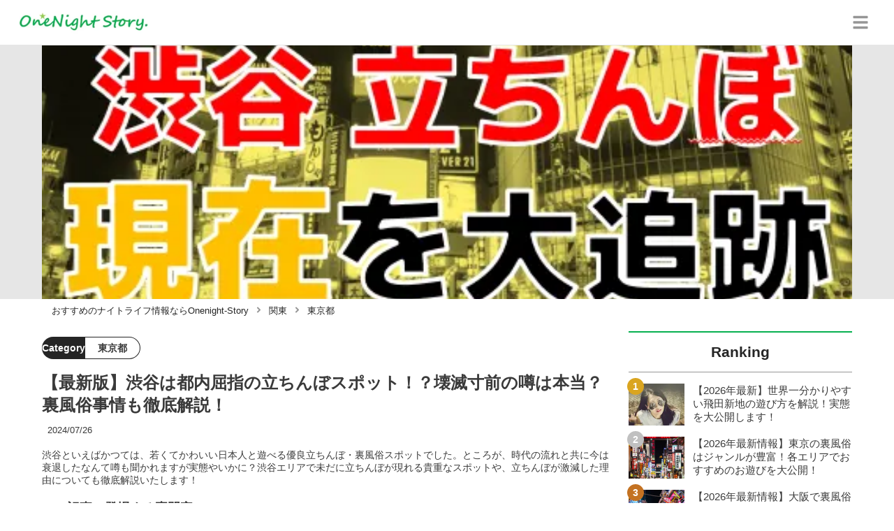

--- FILE ---
content_type: text/html; charset=utf-8
request_url: https://onenight-story.jp/298
body_size: 35590
content:
<!DOCTYPE html><html lang="ja"><head><meta name="viewport" content="width=device-width"/><meta charSet="utf-8"/><meta name="referrer" content="no-referrer-when-downgrade"/><meta name="description" content="渋谷といえばかつては、若くてかわいい日本人と遊べる優良立ちんぼ・裏風俗スポットでした。ところが、時代の流れと共に今は衰退したなんて噂も聞かれますが実態やいかに？渋谷エリアで未だに立ちんぼが現れる貴重なスポットや、立ちんぼが激減した理由についても徹底解説いたします！"/><title>【最新版】渋谷は都内屈指の立ちんぼスポット！？壊滅寸前の噂は本当？裏風俗事情も徹底解説！ | Onenight-Story[ワンナイトストーリー]</title><link rel="apple-touch-icon" sizes="180x180" href="/apple-touch-icon.png"/><link rel="icon" type="image/png" sizes="16x16" href="/favicon-16x16.png"/><link rel="icon" type="image/png" sizes="32x32" href="/favicon-32x32.png"/><link rel="icon" type="image/png" sizes="96x96" href="/favicon-96x96.png"/><meta property="keywords" content="日本,夜遊び,ナイトライフ"/><meta property="og:type" content="article"/><meta property="og:site_name" content="Onenight-Story[ワンナイトストーリー] - 最高の一夜を提案するメディア"/><meta property="og:locale" content="ja_JP"/><meta property="og:url" content="https://onenight-story.jp/298"/><meta property="og:title" content="【最新版】渋谷は都内屈指の立ちんぼスポット！？壊滅寸前の噂は本当？裏風俗事情も徹底解説！ | Onenight-Story[ワンナイトストーリー]"/><meta property="og:description" content="渋谷といえばかつては、若くてかわいい日本人と遊べる優良立ちんぼ・裏風俗スポットでした。ところが、時代の流れと共に今は衰退したなんて噂も聞かれますが実態やいかに？渋谷エリアで未だに立ちんぼが現れる貴重なスポットや、立ちんぼが激減した理由についても徹底解説いたします！"/><meta property="og:image" content="https://res.cloudinary.com/macm/image/upload/v1649771297/g5mwpe75utkabow3rzw6.png"/><meta name="twitter:card" content="summary_large_image"/><link rel="canonical" href="https://onenight-story.jp/298"/><meta http-equiv="x-dns-prefetch-control" content="on"/><link rel="preconnect dns-prefetch" href="https://www.googletagmanager.com"/><link rel="preconnect dns-prefetch" href="https://www.googletagservices.com"/><link rel="preconnect dns-prefetch" href="https://www.google-analytics.com"/><meta name="next-head-count" content="23"/><script async="" src="https://www.googletagmanager.com/gtag/js?id=G-BR8QRS3ERX"></script><script>
              window.dataLayer = window.dataLayer || [];
              function gtag(){dataLayer.push(arguments);}
              gtag('js', new Date());

              gtag('config', 'UA-222879905-1');
              gtag('config', 'G-BR8QRS3ERX');
            </script><link rel="preload" href="/_next/static/css/335bf00878a1b4c7.css" as="style"/><link rel="stylesheet" href="/_next/static/css/335bf00878a1b4c7.css" data-n-g=""/><link rel="preload" href="/_next/static/css/739be87e21e23a38.css" as="style"/><link rel="stylesheet" href="/_next/static/css/739be87e21e23a38.css" data-n-p=""/><noscript data-n-css=""></noscript><script defer="" nomodule="" src="/_next/static/chunks/polyfills-5cd94c89d3acac5f.js"></script><script src="/_next/static/chunks/webpack-3dad41464b7c1ed4.js" defer=""></script><script src="/_next/static/chunks/framework-0bff4c72fef67389.js" defer=""></script><script src="/_next/static/chunks/main-1620fe742cfceb1f.js" defer=""></script><script src="/_next/static/chunks/pages/_app-ef6f488dcdafa6c8.js" defer=""></script><script src="/_next/static/chunks/384-6fa50ffcfa72e6ca.js" defer=""></script><script src="/_next/static/chunks/152-e9cd601643d550e1.js" defer=""></script><script src="/_next/static/chunks/711-58a8b1b6b6d71afe.js" defer=""></script><script src="/_next/static/chunks/215-b767de7364437e1b.js" defer=""></script><script src="/_next/static/chunks/pages/%5Bid%5D-9194be3605db823b.js" defer=""></script><script src="/_next/static/3bmG5etWUrIkNGI1ueOW4/_buildManifest.js" defer=""></script><script src="/_next/static/3bmG5etWUrIkNGI1ueOW4/_ssgManifest.js" defer=""></script><script src="/_next/static/3bmG5etWUrIkNGI1ueOW4/_middlewareManifest.js" defer=""></script></head><body><div id="__next" data-reactroot=""><section class="c" style="--color-main:#06b050"><header class="d aa"><div class="ab ad"><a href="/" class="ae af"><div class="ag"><img src="https://res.cloudinary.com/macm/image/upload/c_limit,h_96/f_auto/q_auto:eco/onenight-story-logo?_a=DATAg1eAZAA0" decoding="async" loading="lazy" width="192" height="48" class="ah" alt="Onenight-Story[ワンナイトストーリー]"/></div></a><button class="D" aria-label="グローバルメニュー" aria-pressed="false"><svg stroke="currentColor" fill="currentColor" stroke-width="0" viewBox="0 0 448 512" class="E" height="1em" width="1em" xmlns="http://www.w3.org/2000/svg"><path d="M16 132h416c8.837 0 16-7.163 16-16V76c0-8.837-7.163-16-16-16H16C7.163 60 0 67.163 0 76v40c0 8.837 7.163 16 16 16zm0 160h416c8.837 0 16-7.163 16-16v-40c0-8.837-7.163-16-16-16H16c-8.837 0-16 7.163-16 16v40c0 8.837 7.163 16 16 16zm0 160h416c8.837 0 16-7.163 16-16v-40c0-8.837-7.163-16-16-16H16c-8.837 0-16 7.163-16 16v40c0 8.837 7.163 16 16 16z"></path></svg></button></div><div class="ac ai"></div></header><div class="e"><div class="g"><div class="by"><div class="bz"><div class="da"><div class="db"><img class="bA" src="https://res.cloudinary.com/macm/image/upload/f_auto/q_auto:low/g5mwpe75utkabow3rzw6?_a=DATAg1eAZAA0" srcSet="https://res.cloudinary.com/macm/image/upload/f_auto/q_auto:low/c_lfill,h_160,w_320/g5mwpe75utkabow3rzw6?_a=DATAg1eAZAA0 400w, https://res.cloudinary.com/macm/image/upload/f_auto/q_auto:low/c_lfill,h_320,w_640/g5mwpe75utkabow3rzw6?_a=DATAg1eAZAA0 800w, https://res.cloudinary.com/macm/image/upload/f_auto/q_auto:low/c_lfill,h_480,w_960/g5mwpe75utkabow3rzw6?_a=DATAg1eAZAA0 1200w" sizes="(max-width: 1160px) 100vw, 1160px" alt="記事のサムネイル"/></div></div></div></div><script type="application/ld+json">{"@context":"https://schema.org","@type":"BreadcrumbList","itemListElement":[{"@type":"ListItem","position":1,"name":"おすすめのナイトライフ情報ならOnenight-Story","item":"https://onenight-story.jp/"},{"@type":"ListItem","position":2,"name":"関東","item":"https://onenight-story.jp/category/%E9%96%A2%E6%9D%B1"},{"@type":"ListItem","position":3,"name":"東京都","item":"https://onenight-story.jp/category/%E6%9D%B1%E4%BA%AC%E9%83%BD"}]}</script><div class="cy"><ol class="cz cA"><li class="cB"><a href="/" class="cC"><span class="cE">おすすめのナイトライフ情報ならOnenight-Story</span></a></li><li class="cB"><a href="/category/%E9%96%A2%E6%9D%B1" class="cC"><svg stroke="currentColor" fill="currentColor" stroke-width="0" viewBox="0 0 256 512" class="cD" height="1em" width="1em" xmlns="http://www.w3.org/2000/svg"><path d="M224.3 273l-136 136c-9.4 9.4-24.6 9.4-33.9 0l-22.6-22.6c-9.4-9.4-9.4-24.6 0-33.9l96.4-96.4-96.4-96.4c-9.4-9.4-9.4-24.6 0-33.9L54.3 103c9.4-9.4 24.6-9.4 33.9 0l136 136c9.5 9.4 9.5 24.6.1 34z"></path></svg><span class="cE">関東</span></a></li><li class="cB"><a href="/category/%E6%9D%B1%E4%BA%AC%E9%83%BD" class="cC"><svg stroke="currentColor" fill="currentColor" stroke-width="0" viewBox="0 0 256 512" class="cD" height="1em" width="1em" xmlns="http://www.w3.org/2000/svg"><path d="M224.3 273l-136 136c-9.4 9.4-24.6 9.4-33.9 0l-22.6-22.6c-9.4-9.4-9.4-24.6 0-33.9l96.4-96.4-96.4-96.4c-9.4-9.4-9.4-24.6 0-33.9L54.3 103c9.4-9.4 24.6-9.4 33.9 0l136 136c9.5 9.4 9.5 24.6.1 34z"></path></svg><span class="cE">東京都</span></a></li></ol></div><div class="h aT"><section class="aU aV"><div class="aW"><main class=""><script type="application/ld+json">{"@context":"https://schema.org","@type":"Article","datePublished":"2022-04-12T00:03:43+09:00","dateModified":"2024-07-27T05:07:40+09:00","url":"https://onenight-story.jp/298"}</script><header class="x ci"><p class="cj co"><span class="cp">Category</span><span class="cq">東京都</span></p><h1 class="ck">【最新版】渋谷は都内屈指の立ちんぼスポット！？壊滅寸前の噂は本当？裏風俗事情も徹底解説！</h1><time class="cl" dateTime="2024-07-27T05:07:40+09:00">2024/07/27</time><p class="cm">渋谷といえばかつては、若くてかわいい日本人と遊べる優良立ちんぼ・裏風俗スポットでした。ところが、時代の流れと共に今は衰退したなんて噂も聞かれますが実態やいかに？渋谷エリアで未だに立ちんぼが現れる貴重なスポットや、立ちんぼが激減した理由についても徹底解説いたします！</p><section class="cn"><h2 class="cr">この記事に登場する専門家</h2><div class="cs ct"><img src="https://res.cloudinary.com/macm/image/upload/c_lfill,h_160,w_160/f_auto/q_auto:eco/r7peuy3ckbbytolhmsgy?_a=DATAg1eAZAA0" decoding="async" loading="lazy" width="80" height="80" class="cu" alt="夜遊びジェイソンのサムネイル画像"/><p class="cv">風俗・夜遊び王</p><p class="cw">夜遊びジェイソン</p><div class="cx dc"><p>どうも。風俗・夜遊びのことならお任せください。自身の足で運んだ店舗の情報や、経験からのテクニック・アドバイスを発信します。風俗に興味がある方にとって絶対にタメになるので、ぜひご覧ください。</p><p><a href="https://www.youtube.com/channel/UC9KgA5fmUGcIBQH_isy837Q" target="_blank">Youtubeチャンネル</a>：風俗・夜遊びエリアや店舗に突撃してレビューしています。</p><p><a href="https://twitter.com/yoasobiJ" target="_blank">Twitter</a>も見てください。</p><p><br></p></div></div></section></header><section class="y bG"><button class="bH" aria-label="目次" aria-pressed="false"><div class="bJ"><svg stroke="currentColor" fill="currentColor" stroke-width="0" viewBox="0 0 256 512" class="bK " height="1em" width="1em" xmlns="http://www.w3.org/2000/svg"><path d="M224.3 273l-136 136c-9.4 9.4-24.6 9.4-33.9 0l-22.6-22.6c-9.4-9.4-9.4-24.6 0-33.9l96.4-96.4-96.4-96.4c-9.4-9.4-9.4-24.6 0-33.9L54.3 103c9.4-9.4 24.6-9.4 33.9 0l136 136c9.5 9.4 9.5 24.6.1 34z"></path></svg><span class="bM">目次</span></div></button></section><div class="z"><h2 class="dr" id="%E4%BB%8A%E3%81%A9%E3%81%86%E3%81%AA%E3%81%A3%E3%81%A6%E3%82%8B%EF%BC%9F%E6%B8%8B%E8%B0%B7%E3%81%AE%E7%AB%8B%E3%81%A1%E3%82%93%E3%81%BC%E4%BA%8B%E6%83%85%EF%BC%81">今どうなってる？渋谷の立ちんぼ事情！</h2><div class="dw" rel="nofollow noopener"><img src="https://res.cloudinary.com/macm/image/upload/c_limit,h_540,w_540/f_auto/q_auto:eco/jauw9tnyd5ve3q2sco7r?_a=DATAg1eAZAA0" decoding="async" loading="lazy" width="460" height="367" class="dB dC" alt="渋谷の街並み"/></div><div class="eS"><img src="/_next/static/image/_/core/components/organisms/Block/TalkBlock/images/man17.f943bb245f61bf7d1c81911dce8c86d1.jpg" decoding="async" loading="lazy" width="60" height="60" class="eT" alt="話している人物の写真：男性17"/><div class="eU eV dc"><p>みなさんこんばんは！</p><p><br></p><p>夜遊びの匠兼YouTuberの夜遊びジェイソンです！</p></div></div><div class="ei dc"><p>女の子側の自由度が高い風俗業でもある立ちんぼですが、かつては渋谷にもたくさんいたんですよ！</p><p><br></p><p>しかし時代の流れに押し流され、裏風俗業界が縮小。2020年頃には既に<strong style="color: rgb(0, 102, 204);">渋谷の立ちんぼは絶滅した</strong>なんて噂も聞かれました…。</p><p><br></p><p>渋谷って若い子が集まるイメージだし、できれば<strong style="color: rgb(230, 0, 0);">素人の立ちんぼちゃん</strong>と遊んでみたかった！</p><p><br></p><p>そんな切実な思いを叶えることは、もはや不可能なのでしょうか？</p><p><br></p><p>夜遊びへのあくなき探求心を持った僕が、渋谷の立チンポ、いえ立ちんぼ事情を掘り下げたところ…。</p><p><br></p><p>わずかではありますが、情報を見つけ出すことに成功！</p><p><br></p><p>渋谷では<strong style="background-color: rgb(255, 255, 102);">超が付くほど希少になった出現スポット</strong>や、<strong style="background-color: rgb(255, 255, 102);">往年の有名立ちんぼ嬢</strong>など、渋谷の立ちんぼ事情をてんこ盛りでお届けします！</p><p><br></p><p><strong style="background-color: rgb(255, 255, 204);">渋谷で立ちんぼと遊びたい人は、こちらの記事も事前にチェック！</strong></p></div><ul class="eH"><li class="eI"><a href="/488" class="eJ fl"><div class="fm"><img src="https://res.cloudinary.com/macm/image/upload/c_lfill,h_200,w_360/f_auto/q_auto:eco/xbxnelklimzgjjuhdeql?_a=DATAg1eAZAA0" decoding="async" loading="lazy" width="360" height="200" class="fo" alt="【2026年最新情報】初めてでも失敗しない風俗の遊び方！初体験には〇〇が重要！？のサムネイル"/></div><div class="fn"><p>【2026年最新情報】初めてでも失敗しない風俗の遊び方！初体験には〇〇が重要！？</p></div></a></li><li class="eI"><a href="/560" class="eJ fl"><div class="fm"><img src="https://res.cloudinary.com/macm/image/upload/c_lfill,h_200,w_360/f_auto/q_auto:eco/ojbxhycrawtjunjzaclp?_a=DATAg1eAZAA0" decoding="async" loading="lazy" width="360" height="200" class="fo" alt="風俗嬢と本番の実態について暴露！ヤレる店や女の子を見抜く5つの方法とは！？のサムネイル"/></div><div class="fn"><p>風俗嬢と本番の実態について暴露！ヤレる店や女の子を見抜く5つの方法とは！？</p></div></a></li><li class="eI"><a href="/492" class="eJ fl"><div class="fm"><img src="https://res.cloudinary.com/macm/image/upload/c_lfill,h_200,w_360/f_auto/q_auto:eco/chgl04x0tsgsr40jjvwn?_a=DATAg1eAZAA0" decoding="async" loading="lazy" width="360" height="200" class="fo" alt="【2026年最新情報】風俗で遊ぶならパネマジ回避術を習得すべし！すぐに実践できる方法を伝授！のサムネイル"/></div><div class="fn"><p>【2026年最新情報】風俗で遊ぶならパネマジ回避術を習得すべし！すぐに実践できる方法を伝授！</p></div></a></li></ul><h2 class="dr" id="%E6%B8%8B%E8%B0%B7%E3%81%AE%E7%AB%8B%E3%81%A1%E3%82%93%E3%81%BC%E3%81%AB%E8%A1%8C%E3%81%8F%E3%81%AA%E3%82%89%E3%81%93%E3%81%A1%E3%82%89%E3%82%82%E3%83%81%E3%82%A7%E3%83%83%E3%82%AF%EF%BC%81">渋谷の立ちんぼに行くならこちらもチェック！</h2><ul class="eH"><li class="eI"><a href="/1475" class="eJ fl"><div class="fm"><img src="https://res.cloudinary.com/macm/image/upload/c_lfill,h_200,w_360/f_auto/q_auto:eco/rfgwfwrckxhyqngfslu8?_a=DATAg1eAZAA0" decoding="async" loading="lazy" width="360" height="200" class="fo" alt="東京・渋谷でセックスするならココ！本番を期待できる5つのジャンルを大公開！のサムネイル"/></div><div class="fn"><p>東京・渋谷でセックスするならココ！本番を期待できる5つのジャンルを大公開！</p></div></a></li><li class="eI"><a href="/426" class="eJ fl"><div class="fm"><img src="https://res.cloudinary.com/macm/image/upload/c_lfill,h_200,w_360/f_auto/q_auto:eco/wcmrjwm1ecxdyuzlcuo6?_a=DATAg1eAZAA0" decoding="async" loading="lazy" width="360" height="200" class="fo" alt="渋谷のおすすめヘルス・人気ランキングTOP6【2026年最新】のサムネイル"/></div><div class="fn"><p>渋谷のおすすめヘルス・人気ランキングTOP6【2026年最新】</p></div></a></li><li class="eI"><a href="/682" class="eJ fl"><div class="fm"><img src="https://res.cloudinary.com/macm/image/upload/c_lfill,h_200,w_360/f_auto/q_auto:eco/s8gedggaour5xlq9vfjd?_a=DATAg1eAZAA0" decoding="async" loading="lazy" width="360" height="200" class="fo" alt="東京渋谷のおすすめオナクラ・人気ランキングベスト5！【2026年最新】のサムネイル"/></div><div class="fn"><p>東京渋谷のおすすめオナクラ・人気ランキングベスト5！【2026年最新】</p></div></a></li><li class="eI"><a href="/1076" class="eJ fl"><div class="fm"><img src="https://res.cloudinary.com/macm/image/upload/c_lfill,h_200,w_360/f_auto/q_auto:eco/wj7nus2zekf8jzaeyse2?_a=DATAg1eAZAA0" decoding="async" loading="lazy" width="360" height="200" class="fo" alt="裏オプ・本番体験談！渋谷のJKリフレ&amp;メンエスTOP7！口コミ・体験談を紹介！【2026年】のサムネイル"/></div><div class="fn"><p>裏オプ・本番体験談！渋谷のJKリフレ&amp;メンエスTOP7！口コミ・体験談を紹介！【2026年】</p></div></a></li><li class="eI"><a href="/1132" class="eJ fl"><div class="fm"><img src="https://res.cloudinary.com/macm/image/upload/c_lfill,h_200,w_360/f_auto/q_auto:eco/i3mxwyy0zh4e6gtcvf2y?_a=DATAg1eAZAA0" decoding="async" loading="lazy" width="360" height="200" class="fo" alt="裏オプ・ヌキ体験談！渋谷の見学クラブTOP5！口コミ・体験談を紹介！【2026年】のサムネイル"/></div><div class="fn"><p>裏オプ・ヌキ体験談！渋谷の見学クラブTOP5！口コミ・体験談を紹介！【2026年】</p></div></a></li></ul><aside class="dt"></aside><h2 class="dr" id="%E7%AB%8B%E3%81%A1%E3%82%93%E3%81%BC%E4%BA%A4%E6%B8%89%E3%82%88%E3%82%8A%E3%82%B3%E3%82%B9%E3%83%91%E8%89%AF%E3%81%8F%E3%82%BB%E3%83%83%E3%82%AF%E3%82%B9%E3%81%99%E3%82%8B%E6%96%B9%E6%B3%95">立ちんぼ交渉よりコスパ良くセックスする方法</h2><div class="ei dc"><p>【限定PR】</p></div><div class="ei dc"><p><strong style="color: rgb(240, 102, 102);">「恋活アプリでは真剣な出会いを。出会い系アプリでは遊び相手を」</strong>これが今の女性の常識になりつつあるのをご存じでしょうか？</p><p><br></p><p>出会い系アプリは秘匿性が高いので、身バレしにくいという特徴があります。</p><p><br></p><p><strong style="background-color: rgb(255, 255, 204);">「彼氏持ち・人妻・シンママ」</strong>など、周りにバレずに遊びたい女性の間で人気沸騰中なのです！</p></div><a href="https://pcmax.jp/lp/?ad_id=rm327007&amp;mode=lp38" target="_blank" rel="nofollow noopener" class="dw"><span class="dx">https://pcmax.jp/lp/?ad_id=rm327007&amp;mode=lp38</span><img src="https://img.onenight-story.jp/slx7akj9zzgaiqelddt5.png" decoding="async" loading="lazy" width="638" height="802" class="dB dC" alt=""/></a><div class="eS"><img src="/_next/static/image/_/core/components/organisms/Block/TalkBlock/images/man1.9923344f3a974f865054dd18320f7fc5.jpg" decoding="async" loading="lazy" width="60" height="60" class="eT" alt="話している人物の写真：男性1"/><div class="eU eV dc"><p>立ちんぼは業務感が強いのと、今までヤッたほとんどがマグロ。安全面も考えると健全な遊びとは程遠いです。</p></div></div><div class="ei dc"><p><a href="https://pcmax.jp/lp/?ad_id=rm327007&amp;mode=lp38" target="_blank"><strong>PCMAX</strong></a>なら<strong style="color: rgb(240, 102, 102);">今だけ登録後に「年齢確認」</strong>をすると大量の無料ポイントがもらえます。上手く使えばそれだけでセックス可能！</p><p><br></p><p>元々割り切った関係を希望している女性ばかりなので、少し会ってフィーリングが合えばOK！<strong style="background-color: rgb(255, 255, 204);">その後すぐにホテルINなんて流れもザラに起こります。</strong></p></div><a href="https://pcmax.jp/lp/?ad_id=rm327007&amp;mode=lp38" target="_blank" rel="nofollow noopener" class="dw"><span class="dx">https://pcmax.jp/lp/?ad_id=rm327007&amp;mode=lp38</span><img src="https://img.onenight-story.jp/qqoo9dhxhyf4bly2es6d.gif" decoding="async" loading="lazy" width="1240" height="248" class="dB dC" alt="PCMAX無料登録"/></a><h2 class="dr" id="%E6%B8%8B%E8%B0%B7%E3%81%AE%E7%AB%8B%E3%81%A1%E3%82%93%E3%81%BC%E3%82%A8%E3%83%AA%E3%82%A2%E2%91%A0%E4%B8%AD%E5%9B%BD%E4%BA%BA%E3%82%AE%E3%83%A3%E3%83%AB%E3%81%AA%E3%82%89%E3%82%B3%E3%82%B3%EF%BC%81%E3%80%90%E9%81%93%E7%8E%84%E5%9D%82%E5%91%A8%E8%BE%BA%E3%80%91">渋谷の立ちんぼエリア①中国人ギャルならココ！【道玄坂周辺】</h2><div class="ei dc"><p>渋谷駅の西側に広がる<strong style="background-color: rgb(255, 255, 102);">道玄坂というエリアは、渋谷内でも有名な立ちんぼ出現スポット</strong>です。</p><p><br></p><p>冒頭でお伝えした通り、かつては…という域を抜けきらない感じはありますね。</p></div><div class="eB"><script type="application/ld+json">{"@context":"https://schema.org","@type":"Review","reviewRating":{"@type":"Rating","ratingValue":5,"bestRating":5},"author":{"@type":"Person","name":"rgtkobo26602"}}</script><div class="bp"><div class="bq"><p> <!-- -->rgtkobo26602</p><div class="bB"><p class="bC">★★★★★</p><p>(<!-- -->5<!-- -->)</p></div></div><h4 class="br">韓国人貴重！</h4><div class="bs dc"><p>道玄坂で会った韓国人の立ちんぼと♡</p></div></div></div><div class="eB"><script type="application/ld+json">{"@context":"https://schema.org","@type":"Review","reviewRating":{"@type":"Rating","ratingValue":5,"bestRating":5},"author":{"@type":"Person","name":"rfnuj56072"}}</script><div class="bp"><div class="bq"><p> <!-- -->rfnuj56072</p><div class="bB"><p class="bC">★★★★★</p><p>(<!-- -->5<!-- -->)</p></div></div><h4 class="br">近年多い！</h4><div class="bs dc"><p>道玄坂歩いてたら中国人の立ちんぼに声をかけられた。</p></div></div></div><div class="ei dc"><p>道玄坂で<strong style="background-color: rgb(255, 255, 102);">中国や韓国などのアジア系立ちんぼに遭遇したという</strong>書き込みは、少なからず見受けられました。</p><p><br></p><p>かつてほどの勢いはないにせよ、<strong style="color: rgb(0, 102, 204);">完全消滅したわけではない</strong>ようですね。</p><p><br></p><p>そうなると気になるのが出没スポットですが、これを次に見ていきましょう。</p></div><div class="dR"><div class="dS"><div class="da"><div class="db"><iframe class="dT" src="https://www.google.com/maps/embed?pb=!1m18!1m12!1m3!1d6483.500224872825!2d139.69396732409436!3d35.65852783805995!2m3!1f0!2f0!3f0!3m2!1i1024!2i768!4f13.1!3m3!1m2!1s0x60188b562ec4d62f%3A0x1bcc5680aa0a44e2!2z44CSMTUwLTAwNDMg5p2x5Lqs6YO95riL6LC35Yy66YGT546E5Z2C!5e0!3m2!1sja!2sjp!4v1649738989021!5m2!1sja!2sjp&quot; width=&quot;600&quot; height=&quot;450&quot; style=&quot;border:0;&quot; allowfullscreen=&quot;&quot; loading=&quot;lazy&quot; referrerpolicy=&quot;no-referrer-when-downgrade&quot;&gt;&lt;/iframe&gt;" loading="lazy"></iframe></div></div></div></div><div class="dU dV dc"><table table_id="ybqey4mod0c"><tr row_id="h5t3r2o0ynl"><td table_id="ybqey4mod0c" row_id="h5t3r2o0ynl" cell_id="uod358ccdyn"><p><strong>遭遇頻度</strong></p></td><td table_id="ybqey4mod0c" row_id="h5t3r2o0ynl" cell_id="pt6immwt42m"><p><strong>低い</strong></p></td></tr><tr row_id="jshr1p76ioi"><td table_id="ybqey4mod0c" row_id="jshr1p76ioi" cell_id="8i7mejov7u4"><p><strong>相場価格</strong></p></td><td table_id="ybqey4mod0c" row_id="jshr1p76ioi" cell_id="6rsi9amtjnc"><p><strong>～15,000円くらいまで</strong></p></td></tr><tr row_id="ha9agqq2vh"><td table_id="ybqey4mod0c" row_id="ha9agqq2vh" cell_id="cnurcjn3iof"><p><strong>女の子のタイプ</strong></p></td><td table_id="ybqey4mod0c" row_id="ha9agqq2vh" cell_id="8mty6ap5kh"><p><strong>ギャル系</strong></p></td></tr><tr row_id="5hnqz3qw2ix"><td table_id="ybqey4mod0c" row_id="5hnqz3qw2ix" cell_id="cxk1yw5cs9"><p><strong>年齢</strong></p></td><td table_id="ybqey4mod0c" row_id="5hnqz3qw2ix" cell_id="r0uf6kv1die"><p><strong>20代</strong></p></td></tr><tr row_id="nwpvry2jqi"><td table_id="ybqey4mod0c" row_id="nwpvry2jqi" cell_id="4tty5gjfsnx"><p><strong>成功率</strong></p></td><td table_id="ybqey4mod0c" row_id="nwpvry2jqi" cell_id="s4hmui8ygyf"><p><strong>高い</strong></p></td></tr><tr row_id="hazlkbj5s28"><td table_id="ybqey4mod0c" row_id="hazlkbj5s28" cell_id="ut5hk6s7rd"><p><strong>住所</strong></p></td><td table_id="ybqey4mod0c" row_id="hazlkbj5s28" cell_id="02vzqxaiutpl"><p><strong>東京都渋谷区道玄坂</strong></p></td></tr></table></div><aside class="dt"></aside><h3 class="dr" id="%E3%83%A9%E3%83%96%E3%83%9B%E3%83%86%E3%83%AB%E8%A1%97%E5%91%A8%E8%BE%BA">ラブホテル街周辺</h3><div class="dw" rel="nofollow noopener"><figure class="dy"><blockquote class="dz"><img src="https://res.cloudinary.com/macm/image/upload/c_limit,h_540,w_540/f_auto/q_auto:eco/brz7kczp5a6ciks3z98n?_a=DATAg1eAZAA0" decoding="async" loading="lazy" width="530" height="348" class="dB dC" alt="道玄坂ラブホ街"/></blockquote><figcaption class="dA"><span>引用：</span><cite>https://www.youtube.com/watch?v=2EyG1FVrasU</cite></figcaption></figure></div><div class="ei dc"><p>渋谷の道玄坂エリアでの出没スポットは、<strong style="background-color: rgb(255, 255, 102);">主にラブホ街</strong>とされています。</p><p><br></p><p>これは渋谷の立ちんぼに関わらず、立ちんぼ全般にいえることです。</p><p><br></p><p>お客を取ったらさっさとホテルで事に及ぶ必要があるので、<strong style="color: rgb(0, 102, 204);"><u>ラブホが近いと何かと便利</u></strong>なのです。</p><p><br></p><p>実はこういったところに裏風俗の営業が密かに行われていたんです。</p></div><div class="dw" rel="nofollow noopener"><img src="https://res.cloudinary.com/macm/image/upload/c_limit,h_540,w_540/f_auto/q_auto:eco/u7kn3vku1s7p5n5lb8a4?_a=DATAg1eAZAA0" decoding="async" loading="lazy" width="440" height="380" class="dB dC" alt="渋谷百軒店"/></div><div class="ei dc"><p>中でも出没率が高いのが、「<strong style="background-color: rgb(255, 255, 102);">しぶや百軒店</strong>」のあるエリアです。</p><p><br></p><p>ラブホ街にも程近く人通りも多いため、お客を捕まえやすいからでしょう。</p><p><br></p><p>日本人の立ちんぼがいたという口コミは見つかりませんでしたが、<strong style="color: rgb(230, 0, 0);"><u>そこそこレベルの高い外国人（中国・韓国）がいる</u></strong>との情報はありました！</p></div><h2 class="dr" id="%E6%B8%8B%E8%B0%B7%E3%81%AE%E7%AB%8B%E3%81%A1%E3%82%93%E3%81%BC%E3%82%A8%E3%83%AA%E3%82%A2%E2%91%A1%E3%81%82%E3%81%AE%E4%BA%8B%E4%BB%B6%E3%81%8B%E3%82%89%E8%A1%B0%E9%80%80%E3%81%8B%EF%BC%9F%E3%80%90%E5%86%86%E5%B1%B1%E7%94%BA%E5%91%A8%E8%BE%BA%E3%80%91">渋谷の立ちんぼエリア②あの事件から衰退か？【円山町周辺】</h2><div class="eh"><blockquote class="twitter-tweet"><p lang="ja" dir="ltr">久しぶりの神泉で降車。<br>東電OL殺人事件のアパート、まだあるし人が住んでる。 <a href="https://t.co/4SYDjvG3Rh">pic.twitter.com/4SYDjvG3Rh</a></p>&mdash; MKT (@kobenz0720) <a href="https://twitter.com/kobenz0720/status/926283425316667392?ref_src=twsrc%5Etfw">November 3, 2017</a></blockquote>

</div><aside class="dt"></aside><div class="ei dc"><p>道玄坂エリアをさらに西に行った先が、<strong style="background-color: rgb(255, 255, 102);">渋谷では有名な立ちんぼ出没ポイントであった円山町</strong>になります。</p><p><br></p><p>道玄坂エリアと隣接しているだけあってかつては多くの立ちんぼがいましたが、<strong style="color: rgb(0, 102, 204);"><u>時代の流れとは別の理由も手伝って衰退</u></strong>してしまいました。</p><p><br></p><p>2022年現在、円山町エリアで立ちんぼを見つけるのは至難の業です。</p></div><div class="dR"><div class="dS"><div class="da"><div class="db"><iframe class="dT" src="https://www.google.com/maps/embed?pb=!1m18!1m12!1m3!1d3241.78889770139!2d139.69249891474536!3d35.65757238887763!2m3!1f0!2f0!3f0!3m2!1i1024!2i768!4f13.1!3m3!1m2!1s0x60188caa7449d735%3A0xef90b93d62406694!2z44CSMTUwLTAwNDQg5p2x5Lqs6YO95riL6LC35Yy65YaG5bGx55S6!5e0!3m2!1sja!2sjp!4v1649739149981!5m2!1sja!2sjp&quot; width=&quot;600&quot; height=&quot;450&quot; style=&quot;border:0;&quot; allowfullscreen=&quot;&quot; loading=&quot;lazy&quot; referrerpolicy=&quot;no-referrer-when-downgrade&quot;&gt;&lt;/iframe&gt;" loading="lazy"></iframe></div></div></div></div><div class="dU dV dc"><table table_id="ftj9zbv9055"><tr row_id="88sratpdt7d"><td table_id="ftj9zbv9055" row_id="88sratpdt7d" cell_id="7vxd15kdedt"><p><strong>遭遇頻度</strong></p></td><td table_id="ftj9zbv9055" row_id="88sratpdt7d" cell_id="z3l3m69n70a"><p><strong>低い（ほぼ可能性ゼロ）</strong></p></td></tr><tr row_id="ith24wj0c7o"><td table_id="ftj9zbv9055" row_id="ith24wj0c7o" cell_id="o7smagayokp"><p><strong>相場価格</strong></p></td><td table_id="ftj9zbv9055" row_id="ith24wj0c7o" cell_id="1qpjhrn32hu"><p><strong>‐</strong></p></td></tr><tr row_id="xwgqngskyj"><td table_id="ftj9zbv9055" row_id="xwgqngskyj" cell_id="s0if7rmhu3"><p><strong>女の子のタイプ</strong></p></td><td table_id="ftj9zbv9055" row_id="xwgqngskyj" cell_id="k6vifth68vg"><p><strong>‐</strong></p></td></tr><tr row_id="w42isn2ries"><td table_id="ftj9zbv9055" row_id="w42isn2ries" cell_id="o1d3oemr5me"><p><strong>年齢</strong></p></td><td table_id="ftj9zbv9055" row_id="w42isn2ries" cell_id="lbnegr8m74o"><p><strong>‐</strong></p></td></tr><tr row_id="0ky3nwnswni"><td table_id="ftj9zbv9055" row_id="0ky3nwnswni" cell_id="xvju4oidhlp"><p><strong>成功率</strong></p></td><td table_id="ftj9zbv9055" row_id="0ky3nwnswni" cell_id="z5w909n9ft"><p><strong>低い</strong></p></td></tr><tr row_id="z3wj9v6scih"><td table_id="ftj9zbv9055" row_id="z3wj9v6scih" cell_id="xck6ohaiva"><p><strong>住所</strong></p></td><td table_id="ftj9zbv9055" row_id="z3wj9v6scih" cell_id="hvlk91acaep"><p><strong>東京都渋谷区円山町</strong></p></td></tr></table></div><h3 class="dr" id="%E3%83%A9%E3%83%96%E3%83%9B%E3%83%86%E3%83%AB%E8%A1%97%E5%91%A8%E8%BE%BA">ラブホテル街周辺</h3><div class="eh"><blockquote class="twitter-tweet"><p lang="ja" dir="ltr">円山町<br>立ちんぼはいない <a href="https://t.co/KWaip8o5DU">pic.twitter.com/KWaip8o5DU</a></p>&mdash; ひき肉スペイン生まれマニア (@hikinikumania) <a href="https://twitter.com/hikinikumania/status/681032631987736576?ref_src=twsrc%5Etfw">December 27, 2015</a></blockquote>

</div><div class="ei dc"><p>道玄坂エリアと同様、かつては<strong style="color: rgb(230, 0, 0);">ラブホ街を中心に立ちんぼの目撃情報</strong>がありました。</p><p><br></p><p>道玄坂は外国人がメインだった一方、<strong style="background-color: rgb(255, 255, 102);">円山エリアには日本人もいた</strong>といわれています。</p><p><br></p><p>渋谷全体の立ちんぼ事情と同様の理由で衰退してきたエリアではありますが、こちらのエリアはさらに「<strong style="color: rgb(230, 0, 0);"><u>いわくつき</u></strong>」だったりするのです…。</p></div><div class="eB"><script type="application/ld+json">{"@context":"https://schema.org","@type":"Review","reviewRating":{"@type":"Rating","ratingValue":3,"bestRating":5},"author":{"@type":"Person","name":"fhtbmoy269771"}}</script><div class="bp"><div class="bq"><p> <!-- -->fhtbmoy269771</p><div class="bB"><p class="bC">★★★☆☆</p><p>(<!-- -->3<!-- -->)</p></div></div><h4 class="br">怖っ！</h4><div class="bs dc"><p>東電OL殺人事件（とうでんオーエルさつじんじけん、東京電力女性社員殺害事件とも[1]）とは、1997年（平成9年）3月9日未明に、東京電力の幹部社員だった女性が、東京都渋谷区円山町にあるアパートで殺害された未解決事件である。</p></div></div></div><aside class="dt"></aside><div class="ei dc"><p>被害者は、<strong style="background-color: rgb(255, 255, 102);">円山町にある道玄坂地蔵前で客を取っていた</strong>とされる立ちんぼの女性です。</p><p><br></p><p><strong style="color: rgb(0, 102, 204);"><u>昼はエリート社員、夜は立ちんぼ</u></strong>という2つの顔を持っていたこともあり、当時はかなりセンセーショナルに取り上げられました。</p><p><br></p><p>円山エリアから立ちんぼが姿を消したのには、この事件が大きく影響しているのでしょうね。</p></div><h2 class="dr" id="%E6%B8%8B%E8%B0%B7%E3%81%AE%E7%AB%8B%E3%81%A1%E3%82%93%E3%81%BC%E3%82%A8%E3%83%AA%E3%82%A2%E2%91%A2%E4%BC%9D%E8%AA%AC%E3%81%AE%E7%AB%8B%E3%81%A1%E3%82%93%E3%81%BC%E5%87%BA%E7%8F%BE%E3%82%B9%E3%83%9D%E3%83%83%E3%83%88%E3%80%90%E6%B8%8B%E8%B0%B7109%E3%80%91">渋谷の立ちんぼエリア③伝説の立ちんぼ出現スポット【渋谷109】</h2><div class="dw" rel="nofollow noopener"><img src="https://res.cloudinary.com/macm/image/upload/c_limit,h_540,w_540/f_auto/q_auto:eco/htugmyzz9poci3fp0yus?_a=DATAg1eAZAA0" decoding="async" loading="lazy" width="438" height="345" class="dB dC" alt="店の外観"/></div><div class="ei dc"><p>若者に人気のスポットである渋谷109は、かつては<strong style="background-color: rgb(255, 255, 102);">伝説的な立ちんぼさんの出現ポイント</strong>でした。</p><p><br></p><p>その名も「<strong style="color: rgb(230, 0, 0);"><u>パンツさん</u></strong>」！</p><p><br></p><p><strong style="color: rgb(230, 0, 0);">パンチラどころかモロパン見せで客を待っている</strong>ことから、このあだ名が付きました。</p></div><div class="dR"><div class="dS"><div class="da"><div class="db"><iframe class="dT" src="https://www.google.com/maps/embed?pb=!1m18!1m12!1m3!1d3241.707341787859!2d139.69653931474565!3d35.65958143876738!2m3!1f0!2f0!3f0!3m2!1i1024!2i768!4f13.1!3m3!1m2!1s0x60188ca9cd6c1c87%3A0x55a2a75ba417e072!2sSHIBUYA109!5e0!3m2!1sja!2sjp!4v1649739280034!5m2!1sja!2sjp&quot; width=&quot;600&quot; height=&quot;450&quot; style=&quot;border:0;&quot; allowfullscreen=&quot;&quot; loading=&quot;lazy&quot; referrerpolicy=&quot;no-referrer-when-downgrade&quot;&gt;&lt;/iframe&gt;" loading="lazy"></iframe></div></div></div></div><div class="dU dV dc"><table table_id="n9syqy4cva"><tr row_id="zs6g4tqn9n"><td table_id="n9syqy4cva" row_id="zs6g4tqn9n" cell_id="wqkjw2qut2h"><p><strong>遭遇頻度</strong></p></td><td table_id="n9syqy4cva" row_id="zs6g4tqn9n" cell_id="ydfe5rpi0y"><p><strong>高い</strong></p></td></tr><tr row_id="gv8l3noi5gw"><td table_id="n9syqy4cva" row_id="gv8l3noi5gw" cell_id="n1yn060lrdd"><p><strong>相場価格</strong></p></td><td table_id="n9syqy4cva" row_id="gv8l3noi5gw" cell_id="23lzhreqgz3"><p><strong>3,000円～5,000円</strong></p></td></tr><tr row_id="hldzsz1fcvp"><td table_id="n9syqy4cva" row_id="hldzsz1fcvp" cell_id="69qy9a1k1yi"><p><strong>女の子のタイプ</strong></p></td><td table_id="n9syqy4cva" row_id="hldzsz1fcvp" cell_id="b80gs3z4tv"><p><strong>スレンダー系</strong></p></td></tr><tr row_id="dn28028inm9"><td table_id="n9syqy4cva" row_id="dn28028inm9" cell_id="lngqwqcj3tr"><p><strong>年齢</strong></p></td><td table_id="n9syqy4cva" row_id="dn28028inm9" cell_id="ar3pzcet11"><p><strong>30～40代</strong></p></td></tr><tr row_id="36tb6gswv3f"><td table_id="n9syqy4cva" row_id="36tb6gswv3f" cell_id="ghki2oyjg8q"><p><strong>成功率</strong></p></td><td table_id="n9syqy4cva" row_id="36tb6gswv3f" cell_id="lsv696jo0y"><p><strong>高い</strong></p></td></tr><tr row_id="ie8r3rns1em"><td table_id="n9syqy4cva" row_id="ie8r3rns1em" cell_id="a2ctqn7ix6o"><p><strong>住所</strong></p></td><td table_id="n9syqy4cva" row_id="ie8r3rns1em" cell_id="0x3cixm5kow"><p><strong>東京都渋谷区道玄坂2丁目29-1</strong></p></td></tr></table></div><h3 class="dr" id="%E6%B8%8B%E8%B0%B7109%E3%81%AE%E5%9C%B0%E4%B8%8B%E8%A1%97">渋谷109の地下街</h3><aside class="dt"></aside><div class="eh"><blockquote class="twitter-tweet"><p lang="ja" dir="ltr">渋谷に「パンツさん」と呼ばれる立ちんぼがいる。歳は四十前後、胸もシリコン入りだが、料金は何と３千円だ。出没場所が１０９の地下街という、援交スポットでも何でもないところも珍しい。たぶん今日も現れるはず（月•水の夜が多い）。会いに行こ！ <a href="http://t.co/2GAZnoTaMI">pic.twitter.com/2GAZnoTaMI</a></p>&mdash; 仙頭正教 (@sento1025) <a href="https://twitter.com/sento1025/status/380192869585154048?ref_src=twsrc%5Etfw">September 18, 2013</a></blockquote>

</div><div class="ei dc"><p>パンツさんはなぜかいつも、<strong style="background-color: rgb(255, 255, 102);">渋谷109の地下街</strong>にいたのだそうです。</p><p><br></p><p>そもそも109自体は立ちんぼエリアではないのですが、この<strong style="color: rgb(0, 102, 204);">パンツさんが待機していたことでエリア認定されることも多い</strong>です！</p><p><br></p><p>彼女が話題になったのは、その料金の安さにもあります。</p><p><br></p><p>何と、<strong style="color: rgb(230, 0, 0);"><u>3,000円でOKという時がほとんどだった</u></strong>のだとか！</p><p><br></p><p>（相手によっては4,000～5,000円という説も）</p><p><br></p><p>安すぎますよね！！</p><p><br></p><p>ネットで騒がれていたのが2012～2013年頃だったので、<strong style="color: rgb(0, 102, 204);">今では50代前後というところ</strong>でしょうか。</p><p><br></p><p>いつ頃まで出没していたのかは定かではありませんが、少なくとも現在はいません。</p><p><br></p><p>一説によれば<strong style="background-color: rgb(255, 255, 102);">無断で雑誌に掲載された</strong>ことや、<strong style="background-color: rgb(255, 255, 102);">客から人となりをネットに上げられた</strong>ことなどが原因ではといわれています。</p><p><br></p><p>渋谷109の地下街も改装されてキレイになり、立ちんぼするような雰囲気ではなくなったのもあるのかもしれません。</p></div><h2 class="dr" id="%E7%B4%A0%E4%BA%BA%E3%81%A8%E7%B0%A1%E5%8D%98%E3%81%AB%E3%82%BB%E3%83%83%E3%82%AF%E3%82%B9%E3%81%99%E3%82%8B%E6%96%B9%E6%B3%95">素人と簡単にセックスする方法</h2><div class="ei dc"><p>【限定PR】</p></div><div class="ei dc"><p><a href="https://pcmax.jp/lp/?ad_id=rm327007&amp;mode=lp38" target="_blank"><strong>PCMAX</strong></a>は秘匿性が高い出会い系アプリなので<strong style="color: rgb(240, 102, 102);">「彼氏持ち・人妻・シンママ」</strong>など、周りにバレずに遊びたい女性ユーザーが急増中です。</p><p><br></p><p>女性もヤリモクなので、出会ってから面倒なやり取りもなく話が早いのが特徴！</p></div><a href="https://pcmax.jp/lp/?ad_id=rm327007&amp;mode=lp38" target="_blank" rel="nofollow noopener" class="dw"><span class="dx">https://pcmax.jp/lp/?ad_id=rm327007&amp;mode=lp38</span><img src="https://res.cloudinary.com/macm/image/upload/c_limit,h_540,w_540/f_auto/q_auto:eco/na8her57xflrymvqdhjy?_a=DATAg1eAZAA0" decoding="async" loading="lazy" width="657" height="754" class="dB dC" alt=""/></a><div class="ei dc"><ul><li>顔が完全にわかる写真を必ず2枚以上設定する</li><li>髪型/服装/匂いに最大の清潔感を持つ</li><li>下ネタを言ったりセックスしたいなどがっつかない</li></ul><p><br></p><p><strong style="background-color: rgb(255, 255, 204);">「清潔感のない人」「余裕のない人」「気持ち悪い下ネタやセックス自慢をする人」</strong>とは女性も会おうとしません！</p><p><br></p><p><strong style="background-color: rgb(255, 255, 204);">﻿</strong>これらのことを守れば、<strong style="color: rgb(240, 102, 102);">登録後に「年齢確認」</strong>をするともらえる大量の無料ポイントだけでアポ取り可能！<strong style="color: rgb(240, 102, 102);">すぐに3～4人のセフレ候補と会うことができますよ！</strong></p></div><a href="https://pcmax.jp/lp/?ad_id=rm327007&amp;mode=lp38" target="_blank" rel="nofollow noopener" class="dw"><span class="dx">https://pcmax.jp/lp/?ad_id=rm327007&amp;mode=lp38</span><img src="https://img.onenight-story.jp/moz8af5y8nj8narntjvq.gif" decoding="async" loading="lazy" width="1240" height="248" class="dB dC" alt=""/></a><h2 class="dr" id="%E6%B8%8B%E8%B0%B7%E3%81%AE%E7%AB%8B%E3%81%A1%E3%82%93%E3%81%BC%E3%81%AF%E3%81%AA%E3%81%9C%E7%B5%B6%E6%BB%85%E5%AF%B8%E5%89%8D%E3%81%AA%E3%81%AE%E3%81%8B%EF%BC%9F">渋谷の立ちんぼはなぜ絶滅寸前なのか？</h2><div class="ei dc"><p>かつての盛栄はどこへやらの渋谷の裏風俗「立ちんぼ」事情ですが、<strong style="background-color: rgb(255, 255, 102);">ここまで衰退してしまったのはなぜ</strong>なのでしょう？</p><p><br></p><p>考えられる理由を、いくつかご紹介しましょう。</p></div><h3 class="dr" id="%E7%AB%8B%E3%81%A1%E3%82%93%E3%81%BC%E3%81%8C%E5%87%BA%E4%BC%9A%E3%81%84%E3%82%AB%E3%83%95%E3%82%A7%E3%82%84%E3%83%8D%E3%83%83%E3%83%88%E6%8E%B2%E7%A4%BA%E6%9D%BF%E3%81%B8%E7%A7%BB%E5%8B%95%E3%81%97%E3%81%9F">立ちんぼが出会いカフェやネット掲示板へ移動した</h3><div class="eh"><blockquote class="twitter-tweet"><p lang="ja" dir="ltr">新宿なら出会いカフェとか逆ナンカフェとかがあったからそっちで稼いだほうが良くないか。今の世の中パパ活アプリとかギャラ飲みアプリも充実してるんだし、もう少し勉強してから望んで欲しかった。<br>ルックスによるけどね。。。。</p>&mdash; いのっちマン (@a3085041) <a href="https://twitter.com/a3085041/status/1438147950891257857?ref_src=twsrc%5Etfw">September 15, 2021</a></blockquote>

</div><div class="ei dc"><p><strong style="background-color: rgb(255, 255, 102);">立ちんぼの女性ってある意味、肉体労働者に近い</strong>かと。</p><p><br></p><p>ヤることもそうですけど何より、暑かろうが寒かろうが<strong style="color: rgb(0, 102, 204);"><u>街頭に突っ立って客を待たないといけない</u></strong>わけですよね。</p><p><br></p><p>昔ならいざ知らず、今はスマホ1つあれば何でもできる時代です。</p><p><br></p><p>そういうわけで、<strong style="color: rgb(230, 0, 0);">ネットの掲示板や室内で客を待てる出会いカフェ</strong>などに立ちんぼが流れていったと考えられます。</p></div><aside class="dt"></aside><h3 class="dr" id="%E7%9B%A3%E8%A6%96%E3%81%AE%E7%9B%AE%E3%81%8C%E5%A4%9A%E3%81%8F%E3%81%AA%E3%81%A3%E3%81%9F">監視の目が多くなった</h3><div class="ei dc"><p>かつての渋谷には、<strong style="color: rgb(0, 102, 204);">家出少女の立ちんぼも少なくなかった</strong>そうですよ。</p><p><br></p><p>そういった子は未成年が圧倒的に多く、必然的に補導の的になります。</p><p><br></p><p>渋谷だけに関わらず、違法である立ちんぼに対しては<strong style="color: rgb(230, 0, 0);"><u>私服警官の目</u></strong>も光っています。</p><p><br></p><p>街中のあらゆる場所に<strong style="color: rgb(230, 0, 0);"><u>監視カメラ</u></strong>も増えてきて、立ちんぼとその客によるやり取りも難しくなってきたのでしょう。</p><p><br></p><p>性にまつわる事情が大らかだった昔に比べると、技術や制度の発展も面倒なものですね。</p></div><h3 class="dr" id="%E6%A0%BC%E5%AE%89%E3%83%9B%E3%83%86%E3%83%AB%E3%81%AE%E6%B8%9B%E5%B0%91">格安ホテルの減少</h3><div class="dw" rel="nofollow noopener"><img src="https://res.cloudinary.com/macm/image/upload/c_limit,h_540,w_540/f_auto/q_auto:eco/qzwwdbtsx9nb12i3vd9k?_a=DATAg1eAZAA0" decoding="async" loading="lazy" width="431" height="355" class="dB dC" alt="ラブホテルの外観"/></div><div class="ei dc"><p>渋谷エリアでの立ちんぼ出現ポイントは、先にご紹介した通り<strong style="color: rgb(0, 102, 204);">ラブホ街がほとんど</strong>でしたね。</p><p><br></p><p>立ちんぼと交渉が成立したら、何はともあれラブホにGO！</p><p><br></p><p>安く交渉できたならなおさら、ホテル代も切り詰めたいのが心情でしょう。</p><p><br></p><p>とはいえ最近は格安で利用できるラブホも閉業で数が減ってきており、それが<strong style="background-color: rgb(255, 255, 102);">立ちんぼの減少にも影響している</strong>とか！</p><p><br></p><p><strong style="color: rgb(230, 0, 0);"><u>高いラブホを使ってまで立ちんぼとヤるつもりはない</u></strong>と考える人が多いというのが、その理由だと思われますね。</p><p><br></p><p><strong style="background-color: rgb(255, 255, 102);">需要が減れば供給も減ってしまう</strong>のが、真理といえるでしょう。</p></div><h3 class="dr" id="%E3%82%B3%E3%83%AD%E3%83%8A%E7%A6%8D%E3%81%AB%E3%82%88%E3%82%8B%E5%AE%A2%E3%81%AE%E6%B8%9B%E5%B0%91">コロナ禍による客の減少</h3><div class="ei dc"><p>世界中に混乱をもたらしているコロナ感染症は、立ちんぼ界隈にとっても他人事ではありません。</p><p><br></p><p>立ちんぼがやることといえば、<strong style="color: rgb(230, 0, 0);"><u>不特定多数との濃厚接触</u></strong>です。</p><p><br></p><p>感染を恐れずに励める立ちんぼも、なかなかいないでしょう。</p><p><br></p><p>客側もそれは同じで、リスクを考えると立ちんぼと遊ぼうという人は少なくなります。</p><p><br></p><p>そういうわけで<strong style="background-color: rgb(255, 255, 102);">供給も需要も共に減少</strong>し、渋谷の立ちんぼはほぼ絶滅する結果となったようです。</p></div><div class="eS"><img src="/_next/static/image/_/core/components/organisms/Block/TalkBlock/images/man17.f943bb245f61bf7d1c81911dce8c86d1.jpg" decoding="async" loading="lazy" width="60" height="60" class="eT" alt="話している人物の写真：男性17"/><div class="eU eV dc"><p>しかーし！</p><p><br></p><p>こんな話も聞かれますよ。</p></div></div><div class="ei dc"><p>コロナ禍のせいでむしろ、立ちんぼとして生計を立てようとする人もいるとのこと。</p><p><br></p><p><strong style="background-color: rgb(255, 255, 102);"><u>・コロナ禍で職を失った女性（主に風俗嬢）</u></strong></p><p><br></p><p><strong style="background-color: rgb(255, 255, 102);"><u>・不法滞在の外国人</u></strong></p><p><br></p><p>元々渋谷エリアの立ちんぼスポットにはデリヘル嬢も多く、コロナで仕事にあぶれた彼女たちが立ちんぼに転身する可能性は低くありません。</p><p><br></p><p>また、<strong style="color: rgb(0, 102, 204);">再入国不可となるのを恐れ、帰国しないまま滞在資格が切れてしまった外国人</strong>も考えらえます。</p><p><br></p><p>どちらの場合も<strong style="color: rgb(230, 0, 0);">かなりややこしい事情付きなのは間違いない</strong>ので、それ相応のリスクがあることも考えて立ちんぼと遊んでくださいね！</p></div><div class="dw" rel="nofollow noopener"><img src="https://res.cloudinary.com/macm/image/upload/c_limit,h_540,w_540/f_auto/q_auto:eco/oq3tkqijesl18hvfgntf?_a=DATAg1eAZAA0" decoding="async" loading="lazy" width="1331" height="170" class="dB dC" alt=""/></div><h2 class="dr" id="%22%E6%AC%B2%E6%B1%82%E4%B8%8D%E6%BA%80%E8%A8%B3%E3%81%82%E3%82%8A%E5%A5%B3%E6%80%A7%22%E3%81%A8%E7%B0%A1%E5%8D%98%E3%81%AB%E5%87%BA%E4%BC%9A%E3%81%86%E6%96%B9%E6%B3%95">&quot;欲求不満訳あり女性&quot;と簡単に出会う方法</h2><div class="ei dc"><p>【限定PR】</p></div><div class="ei dc"><p>出会い系アプリと聞いて「サクラしかいない！」なんて言っていると時代遅れと思われてしまいますよ？</p><p><br></p><p><strong style="color: rgb(230, 0, 0);">現代は出会い系アプリで出会うのが主流</strong>です。</p><p><br></p><p>匿名性の高いアプリでは、恋人探しではなく<strong style="color: rgb(230, 0, 0);">セフレ探し</strong>を目的とした女性が多いんです！</p></div><a href="https://pcmax.jp/lp/?ad_id=rm327007&amp;mode=lp38" target="_blank" rel="nofollow noopener" class="dw"><span class="dx">https://pcmax.jp/lp/?ad_id=rm327007&amp;mode=lp38</span><img src="https://img.onenight-story.jp/mpmtmgqkrio4lkfrdfdt.jpg" decoding="async" loading="lazy" width="827" height="459" class="dB dC" alt=""/></a><div class="ei dc"><p>過去にテレビで<strong style="color: rgb(230, 0, 0);">AV女優の紗倉まなさんが『出会い系アプリ』を使っている</strong>と暴露をしたのは知っていますか？</p><p><br></p><p>女性は男性とは違って性欲を隠します。</p><p><br></p><p>特に<strong style="background-color: rgb(255, 255, 204);">「セックス下手な彼氏持ちの女の子・旦那とのセックスレスに悩む人妻・ストレス発散場所のないシングルマザー」</strong>など、大っぴらに遊べないけど性欲を満たしたい女性が狙い目。</p><p><br></p><p>周りの友達にもヤリマンだなんてバレたくないので、コッソリセフレを探しているんです。</p></div><a href="https://pcmax.jp/lp/?ad_id=rm327007&amp;mode=lp38" target="_blank" rel="nofollow noopener" class="dw"><span class="dx">https://pcmax.jp/lp/?ad_id=rm327007&amp;mode=lp38</span><img src="https://img.onenight-story.jp/hz6itcxqlz4j2scsfutz.png" decoding="async" loading="lazy" width="592" height="484" class="dB dC" alt=""/></a><div class="ei dc"><p><strong style="color: rgb(230, 0, 0);">手っ取り早く会う方法は登録後スグ</strong>です！</p><p><br></p><p><strong style="color: rgb(230, 0, 0);">24時間以内の特別新人ブースト</strong>を上手く利用すると、自分のプロフィールが表示がされやすくなり、即アポが取りやすくなります。</p><p><br></p><p>まずは無料ポイントでお試し！</p><p><br></p><p>使い勝手がわかれば<strong style="color: rgb(230, 0, 0);">1,000円ほどで普段の性生活に不満のある女性を即アポでお持ち帰り</strong>できます。</p></div><a href="https://pcmax.jp/lp/?ad_id=rm327007&amp;mode=lp38" target="_blank" rel="nofollow noopener" class="dw"><span class="dx">https://pcmax.jp/lp/?ad_id=rm327007&amp;mode=lp38</span><img src="https://img.onenight-story.jp/hqcda59fd0yohb7p3xgc.gif" decoding="async" loading="lazy" width="367" height="346" class="dB dC" alt=""/></a><h3 class="dr" id="%E3%80%90PCMAX%E3%80%91%E5%8D%B3%E3%82%A2%E3%83%9D%EF%BC%86%E5%8D%B3%E3%83%A4%E3%83%AA%E3%81%8C%E8%B6%85%E7%B0%A1%E5%8D%98%E3%81%AB%E3%81%A7%E3%81%8D%E3%82%8B%EF%BC%81">【PCMAX】即アポ＆即ヤリが超簡単にできる！</h3><a href="https://pcmax.jp/lp/?ad_id=rm327007&amp;mode=lp38" target="_blank" rel="nofollow noopener" class="dw"><span class="dx">https://pcmax.jp/lp/?ad_id=rm327007&amp;mode=lp38</span><img src="https://img.onenight-story.jp/l1wqn7mgfixufi6ccydn.png" decoding="async" loading="lazy" width="977" height="674" class="dB dC" alt=""/></a><div class="ei dc"><p><strong style="color: rgb(230, 0, 0);">PCMAX</strong>はアダルト色が強いので<strong style="color: rgb(230, 0, 0);">セフレ探しに最適</strong>です！現代は約8割の若者が出会い系アプリの使用経験あり。</p><p><br></p><p><strong style="color: rgb(230, 0, 0);">時代に合わせた出会い方</strong>でオトナ関係を求める女性が多く、ビックリするほど簡単にヤレます。</p></div><div class="eS"><img src="/_next/static/image/_/core/components/organisms/Block/TalkBlock/images/man1.9923344f3a974f865054dd18320f7fc5.jpg" decoding="async" loading="lazy" width="60" height="60" class="eT" alt="話している人物の写真：男性1"/><div class="eU eV dc"><p>登録してその日に貰ったポイントで即お持ち帰り成功！今もセフレ関係が続いている。</p><p><br></p><p>気になった子は迷わずアタックすれば実質タダで会える。</p><p><br></p><p><span style="color: rgb(58, 58, 58);">（37歳/自営業）</span></p></div></div><a href="https://pcmax.jp/lp/?ad_id=rm327007&amp;mode=lp38" target="_blank" rel="nofollow noopener" class="dw"><span class="dx">https://pcmax.jp/lp/?ad_id=rm327007&amp;mode=lp38</span><img src="https://img.onenight-story.jp/tcwzoep1qxrlb6dm6m5s.gif" decoding="async" loading="lazy" width="1240" height="248" class="dB dC" alt=""/></a><div class="dw" rel="nofollow noopener"><img src="https://img.onenight-story.jp/nn3j6l0or7xgld3rokvp.png" decoding="async" loading="lazy" width="586" height="101" class="dB dC" alt=""/></div><div class="ei dc"><p>【本ページには限定PRが含まれています】</p></div></div><footer class="A"><section class=""><h2 class="dd">Share</h2><ul class="de df"><li class="dg"><a href="https://twitter.com/intent/tweet?url=https%3A%2F%2Fonenight-story.jp%2F298&amp;text=%E3%80%90%E6%9C%80%E6%96%B0%E7%89%88%E3%80%91%E6%B8%8B%E8%B0%B7%E3%81%AF%E9%83%BD%E5%86%85%E5%B1%88%E6%8C%87%E3%81%AE%E7%AB%8B%E3%81%A1%E3%82%93%E3%81%BC%E3%82%B9%E3%83%9D%E3%83%83%E3%83%88%EF%BC%81%EF%BC%9F%E5%A3%8A%E6%BB%85%E5%AF%B8%E5%89%8D%E3%81%AE%E5%99%82%E3%81%AF%E6%9C%AC%E5%BD%93%EF%BC%9F%E8%A3%8F%E9%A2%A8%E4%BF%97%E4%BA%8B%E6%83%85%E3%82%82%E5%BE%B9%E5%BA%95%E8%A7%A3%E8%AA%AC%EF%BC%81+-+Onenight-Story%5B%E3%83%AF%E3%83%B3%E3%83%8A%E3%82%A4%E3%83%88%E3%82%B9%E3%83%88%E3%83%BC%E3%83%AA%E3%83%BC%5D" target="_blank" rel="noopener noreferrer" class="dh di" aria-label="twitterでシェアする"><svg stroke="currentColor" fill="currentColor" stroke-width="0" viewBox="0 0 512 512" class="dl" height="1em" width="1em" xmlns="http://www.w3.org/2000/svg"><path d="M459.37 151.716c.325 4.548.325 9.097.325 13.645 0 138.72-105.583 298.558-298.558 298.558-59.452 0-114.68-17.219-161.137-47.106 8.447.974 16.568 1.299 25.34 1.299 49.055 0 94.213-16.568 130.274-44.832-46.132-.975-84.792-31.188-98.112-72.772 6.498.974 12.995 1.624 19.818 1.624 9.421 0 18.843-1.3 27.614-3.573-48.081-9.747-84.143-51.98-84.143-102.985v-1.299c13.969 7.797 30.214 12.67 47.431 13.319-28.264-18.843-46.781-51.005-46.781-87.391 0-19.492 5.197-37.36 14.294-52.954 51.655 63.675 129.3 105.258 216.365 109.807-1.624-7.797-2.599-15.918-2.599-24.04 0-57.828 46.782-104.934 104.934-104.934 30.213 0 57.502 12.67 76.67 33.137 23.715-4.548 46.456-13.32 66.599-25.34-7.798 24.366-24.366 44.833-46.132 57.827 21.117-2.273 41.584-8.122 60.426-16.243-14.292 20.791-32.161 39.308-52.628 54.253z"></path></svg></a></li><li class="dg"><a href="https://www.facebook.com/sharer.php?u=https%3A%2F%2Fonenight-story.jp%2F298&amp;amp%3Bsrc=sdkpreparse" target="_blank" rel="noopener noreferrer" class="dh dj" aria-label="facebookでシェアする"><svg stroke="currentColor" fill="currentColor" stroke-width="0" viewBox="0 0 512 512" class="dl" height="1em" width="1em" xmlns="http://www.w3.org/2000/svg"><path d="M504 256C504 119 393 8 256 8S8 119 8 256c0 123.78 90.69 226.38 209.25 245V327.69h-63V256h63v-54.64c0-62.15 37-96.48 93.67-96.48 27.14 0 55.52 4.84 55.52 4.84v61h-31.28c-30.8 0-40.41 19.12-40.41 38.73V256h68.78l-11 71.69h-57.78V501C413.31 482.38 504 379.78 504 256z"></path></svg></a></li><li class="dg"><a href="https://b.hatena.ne.jp/entry/panel/?is_bm=1&amp;mode=confirm&amp;url=https%3A%2F%2Fonenight-story.jp%2F298&amp;title=%E3%80%90%E6%9C%80%E6%96%B0%E7%89%88%E3%80%91%E6%B8%8B%E8%B0%B7%E3%81%AF%E9%83%BD%E5%86%85%E5%B1%88%E6%8C%87%E3%81%AE%E7%AB%8B%E3%81%A1%E3%82%93%E3%81%BC%E3%82%B9%E3%83%9D%E3%83%83%E3%83%88%EF%BC%81%EF%BC%9F%E5%A3%8A%E6%BB%85%E5%AF%B8%E5%89%8D%E3%81%AE%E5%99%82%E3%81%AF%E6%9C%AC%E5%BD%93%EF%BC%9F%E8%A3%8F%E9%A2%A8%E4%BF%97%E4%BA%8B%E6%83%85%E3%82%82%E5%BE%B9%E5%BA%95%E8%A7%A3%E8%AA%AC%EF%BC%81+-+Onenight-Story%5B%E3%83%AF%E3%83%B3%E3%83%8A%E3%82%A4%E3%83%88%E3%82%B9%E3%83%88%E3%83%BC%E3%83%AA%E3%83%BC%5D" target="_blank" rel="noopener noreferrer" class="dh di" aria-label="はてなブックマークでシェアする"><svg version="1.1" xmlns="http://www.w3.org/2000/svg" xmlns:xlink="http://www.w3.org/1999/xlink" x="0px" y="0px" viewBox="0 0 272.8 227.3" class="dl dm fg"><path d="M164.6,121.7c-9.1-10.1-21.7-15.8-37.8-17c14.4-3.9,24.8-9.6,31.4-17.3s9.8-17.8,9.8-30.7 c0.2-9.5-2.1-18.8-6.6-27.1c-4.5-7.9-11.2-14.3-19.2-18.6c-7.3-4-16-6.9-26.2-8.6S87.9,0,62.3,0H0v227.2h64.2 c25.8,0,44.4-0.9,55.8-2.6c11.4-1.8,20.9-4.8,28.6-8.9c9.3-4.8,16.9-12.2,21.9-21.4c5.1-9.2,7.7-19.9,7.7-32.1 C178.2,145.3,173.7,131.8,164.6,121.7z M57.6,50.3h13.3c15.4,0,25.7,1.7,31,5.2c5.3,3.5,7.9,9.5,7.9,18s-2.9,14-8.5,17.4 s-16.1,5-31.4,5H57.6L57.6,50.3L57.6,50.3z M110.4,180.6c-6.1,3.7-16.5,5.5-31.1,5.5H57.6v-49.5h22.6c15,0,25.4,1.9,30.9,5.7 s8.4,10.4,8.4,20s-3,14.7-9.2,18.4L110.4,180.6z"></path><path d="M244,169.7c-15.9,0-28.8,12.9-28.8,28.8s12.9,28.8,28.8,28.8c15.9,0,28.8-12.9,28.8-28.8c0,0,0,0,0,0 C272.8,182.6,259.9,169.7,244,169.7z"></path><rect x="219" width="50" height="151.5"></rect></svg></a></li></ul></section><div class="bQ"><ul class="fe"><li class="ff"><a class="fp" href="/tag/%E9%A2%A8%E4%BF%97">風俗</a></li><li class="ff"><a class="fp" href="/category/%E6%9D%B1%E4%BA%AC%E9%83%BD">東京都</a></li><li class="ff"><a class="fp" href="/tag/%E6%B8%8B%E8%B0%B7">渋谷</a></li><li class="ff"><a class="fp" href="/tag/%E7%AB%8B%E3%81%A1%E3%82%93%E3%81%BC">立ちんぼ</a></li><li class="ff"><a class="fp" href="/category/%E9%96%A2%E6%9D%B1">関東</a></li></ul></div><dl class="bR bS"><div class="bT bU"><dt class="bV">更新日</dt><dd class="bW"><time dateTime="2024-07-27T05:07:40+09:00">2024/07/27</time></dd></div><div class="bT bU"><dt class="bV">公開日</dt><dd class="bW"><time dateTime="2022-04-12T00:03:43+09:00">2022/04/12</time></dd></div></dl></footer><aside class="B"><section class="C"><h2 class="aQ"><span class="aR"><svg stroke="currentColor" fill="currentColor" stroke-width="0" viewBox="0 0 384 512" height="1em" width="1em" xmlns="http://www.w3.org/2000/svg"><path d="M288 248v28c0 6.6-5.4 12-12 12H108c-6.6 0-12-5.4-12-12v-28c0-6.6 5.4-12 12-12h168c6.6 0 12 5.4 12 12zm-12 72H108c-6.6 0-12 5.4-12 12v28c0 6.6 5.4 12 12 12h168c6.6 0 12-5.4 12-12v-28c0-6.6-5.4-12-12-12zm108-188.1V464c0 26.5-21.5 48-48 48H48c-26.5 0-48-21.5-48-48V48C0 21.5 21.5 0 48 0h204.1C264.8 0 277 5.1 286 14.1L369.9 98c9 8.9 14.1 21.2 14.1 33.9zm-128-80V128h76.1L256 51.9zM336 464V176H232c-13.3 0-24-10.7-24-24V48H48v416h288z"></path></svg></span><span class="aS">同じカテゴリの人気記事</span></h2><ul class="bD bE"><li class="bF"><a href="/1596" class="dn"><img src="https://res.cloudinary.com/macm/image/upload/c_lfill,h_120,w_160/f_auto/q_auto:eco/pi0rulvz9cca9gjy9i8s?_a=DATAg1eAZAA0" decoding="async" loading="lazy" width="80" height="60" class="do" alt="東京で割り切りセックスをする方法！パパ活・援交手段を実体験を基に解説！のサムネイル画像"/><p class="dp">東京で割り切りセックスをする方法！パパ活・援交手段を実体験を基に解説！</p></a></li><li class="bF"><a href="/1567" class="dn"><img src="https://res.cloudinary.com/macm/image/upload/c_lfill,h_120,w_160/f_auto/q_auto:eco/vkntgtabsspcxqllfokf?_a=DATAg1eAZAA0" decoding="async" loading="lazy" width="80" height="60" class="do" alt="新宿のおすすめピンサロ・人気ランキングBEST4！【2026年最新】のサムネイル画像"/><p class="dp">新宿のおすすめピンサロ・人気ランキングBEST4！【2026年最新】</p></a></li><li class="bF"><a href="/1486" class="dn"><img src="https://res.cloudinary.com/macm/image/upload/c_lfill,h_120,w_160/f_auto/q_auto:eco/mtgyre36yta6hg9bgs4a?_a=DATAg1eAZAA0" decoding="async" loading="lazy" width="80" height="60" class="do" alt="東京・六本木で援交できる？！おすすめの出会い方と相場を解説！【最新情報を公開】のサムネイル画像"/><p class="dp">東京・六本木で援交できる？！おすすめの出会い方と相場を解説！【最新情報を公開】</p></a></li><li class="bF"><a href="/1478" class="dn"><img src="https://res.cloudinary.com/macm/image/upload/c_lfill,h_120,w_160/f_auto/q_auto:eco/aipe5hpplr7btmbgfk7b?_a=DATAg1eAZAA0" decoding="async" loading="lazy" width="80" height="60" class="do" alt="東京・上野でセックスするならココ！本番を期待できる3つのジャンルを大公開！のサムネイル画像"/><p class="dp">東京・上野でセックスするならココ！本番を期待できる3つのジャンルを大公開！</p></a></li><li class="bF"><a href="/1477" class="dn"><img src="https://res.cloudinary.com/macm/image/upload/c_lfill,h_120,w_160/f_auto/q_auto:eco/plmssrppu8nqgpmqhsmp?_a=DATAg1eAZAA0" decoding="async" loading="lazy" width="80" height="60" class="do" alt="東京・赤羽で援交できる？！おすすめの出会い方と相場を解説！【最新情報を公開】のサムネイル画像"/><p class="dp">東京・赤羽で援交できる？！おすすめの出会い方と相場を解説！【最新情報を公開】</p></a></li></ul></section></aside></main></div><div class="aX"><aside class=""><section class="aL"><h2 class="du"><span class="dv">Ranking</span></h2><ul class="cF cG"><li class="cH cI"><a href="/1255" class="dn"><img src="https://res.cloudinary.com/macm/image/upload/c_lfill,h_120,w_160/f_auto/q_auto:eco/telqpos8pnz9kdidwwlo?_a=DATAg1eAZAA0" decoding="async" loading="lazy" width="80" height="60" class="do" alt="【2026年最新】世界一分かりやすい飛田新地の遊び方を解説！実態を大公開します！のサムネイル画像"/><p class="dp">【2026年最新】世界一分かりやすい飛田新地の遊び方を解説！実態を大公開します！</p></a></li><li class="cH cI"><a href="/1019" class="dn"><img src="https://res.cloudinary.com/macm/image/upload/c_lfill,h_120,w_160/f_auto/q_auto:eco/uk7zvg8y0inoukpfrqar?_a=DATAg1eAZAA0" decoding="async" loading="lazy" width="80" height="60" class="do" alt="【2026年最新情報】東京の裏風俗はジャンルが豊富！各エリアでおすすめのお遊びを大公開！のサムネイル画像"/><p class="dp">【2026年最新情報】東京の裏風俗はジャンルが豊富！各エリアでおすすめのお遊びを大公開！</p></a></li><li class="cH cI"><a href="/1092" class="dn"><img src="https://res.cloudinary.com/macm/image/upload/c_lfill,h_120,w_160/f_auto/q_auto:eco/ixda4rfqefo3erozkbof?_a=DATAg1eAZAA0" decoding="async" loading="lazy" width="80" height="60" class="do" alt="【2026年最新情報】大阪で裏風俗遊びするなら新地がイチオシ！ホテヘルも負けてない！のサムネイル画像"/><p class="dp">【2026年最新情報】大阪で裏風俗遊びするなら新地がイチオシ！ホテヘルも負けてない！</p></a></li><li class="cH cI"><a href="/1519" class="dn"><img src="https://res.cloudinary.com/macm/image/upload/c_lfill,h_120,w_160/f_auto/q_auto:eco/npd5dblcja5il892xhr2?_a=DATAg1eAZAA0" decoding="async" loading="lazy" width="80" height="60" class="do" alt="愛知・名古屋でセックスするならココ！本番を期待できる4つのジャンルを大公開！のサムネイル画像"/><p class="dp">愛知・名古屋でセックスするならココ！本番を期待できる4つのジャンルを大公開！</p></a></li><li class="cH cI"><a href="/1544" class="dn"><img src="https://res.cloudinary.com/macm/image/upload/c_lfill,h_120,w_160/f_auto/q_auto:eco/te6l5smjllsb0tc6o201?_a=DATAg1eAZAA0" decoding="async" loading="lazy" width="80" height="60" class="do" alt="福岡でセックスするならココ！本番を期待できる3つのジャンルを大公開！のサムネイル画像"/><p class="dp">福岡でセックスするならココ！本番を期待できる3つのジャンルを大公開！</p></a></li></ul></section><section class="aL"><h2 class="du"><span class="dv">おすすめ記事</span></h2><ul class="cR cS"><li class="cT"><a href="/1546" class="dn"><img src="https://res.cloudinary.com/macm/image/upload/c_lfill,h_120,w_160/f_auto/q_auto:eco/lmr43nrhyy2iniickqkz?_a=DATAg1eAZAA0" decoding="async" loading="lazy" width="80" height="60" class="do" alt="【2026年最新】ヤレるアプリで目指せセックス無双！セフレを作りやすいイチオシの出会い系はどれ？のサムネイル画像"/><p class="dp">【2026年最新】ヤレるアプリで目指せセックス無双！セフレを作りやすいイチオシの出会い系はどれ？</p></a></li><li class="cT"><a href="/530" class="dn"><img src="https://res.cloudinary.com/macm/image/upload/c_lfill,h_120,w_160/f_auto/q_auto:eco/w9ln3pc4nqnnvcjlztuf?_a=DATAg1eAZAA0" decoding="async" loading="lazy" width="80" height="60" class="do" alt="【2026年最新】ツイッターのエロ垢が充実のオナニーライフを応援！探し方から人気アカウントベスト5まで徹底公開！のサムネイル画像"/><p class="dp">【2026年最新】ツイッターのエロ垢が充実のオナニーライフを応援！探し方から人気アカウントベスト5まで徹底公開！</p></a></li><li class="cT"><a href="/400" class="dn"><img src="https://res.cloudinary.com/macm/image/upload/c_lfill,h_120,w_160/f_auto/q_auto:eco/yxfnicfqeyxuyvzgml7z?_a=DATAg1eAZAA0" decoding="async" loading="lazy" width="80" height="60" class="do" alt="東京・吉原の高級ソープ・人気ランキングTOP11!【2026年最新】のサムネイル画像"/><p class="dp">東京・吉原の高級ソープ・人気ランキングTOP11!【2026年最新】</p></a></li><li class="cT"><a href="/495" class="dn"><img src="https://res.cloudinary.com/macm/image/upload/c_lfill,h_120,w_160/f_auto/q_auto:eco/orz14bjle3ratm3p92xs?_a=DATAg1eAZAA0" decoding="async" loading="lazy" width="80" height="60" class="do" alt="神戸・福原の高級ソープ・人気ランキングTOP7!【2026年最新】のサムネイル画像"/><p class="dp">神戸・福原の高級ソープ・人気ランキングTOP7!【2026年最新】</p></a></li><li class="cT"><a href="/431" class="dn"><img src="https://res.cloudinary.com/macm/image/upload/c_lfill,h_120,w_160/f_auto/q_auto:eco/reivhhvbrhndoqf8efgo?_a=DATAg1eAZAA0" decoding="async" loading="lazy" width="80" height="60" class="do" alt="岐阜・金津園の高級ソープ・人気ランキングTOP11!【2026年最新】のサムネイル画像"/><p class="dp">岐阜・金津園の高級ソープ・人気ランキングTOP11!【2026年最新】</p></a></li></ul></section><section class="aL"><h2 class="du"><span class="dv">Tag</span></h2><div class="cJ"><ul class="fe"><li class="ff"><a class="fp" href="/category/%E5%8C%97%E6%B5%B7%E9%81%93">北海道</a></li><li class="ff"><a class="fp" href="/tag/%E9%A2%A8%E4%BF%97">風俗</a></li><li class="ff"><a class="fp" href="/tag/%E3%82%BD%E3%83%BC%E3%83%97">ソープ</a></li><li class="ff"><a class="fp" href="/tag/%E3%83%98%E3%83%AB%E3%82%B9">ヘルス</a></li><li class="ff"><a class="fp" href="/tag/%E3%83%94%E3%83%B3%E3%82%B5%E3%83%AD">ピンサロ</a></li><li class="ff"><a class="fp" href="/tag/%E3%82%BB%E3%82%AF%E3%82%AD%E3%83%A3%E3%83%90">セクキャバ</a></li><li class="ff"><a class="fp" href="/tag/%E3%83%87%E3%83%AA%E3%83%98%E3%83%AB">デリヘル</a></li><li class="ff"><a class="fp" href="/tag/%E5%BA%97%E8%88%97%E7%B4%B9%E4%BB%8B">店舗紹介</a></li><li class="ff"><a class="fp" href="/tag/%E7%89%B9%E5%AE%9A%E3%81%AE%E5%BA%97%E8%88%97">特定の店舗</a></li><li class="ff"><a class="fp" href="/tag/%E3%82%AD%E3%83%A3%E3%83%90%E3%82%AF%E3%83%A9">キャバクラ</a></li><li class="ff"><a class="fp" href="/tag/%E3%83%8F%E3%83%97%E3%83%8B%E3%83%B3%E3%82%B0%E3%83%90%E3%83%BC">ハプニングバー</a></li><li class="ff"><a class="fp" href="/tag/NS">NS</a></li><li class="ff"><a class="fp" href="/tag/%E3%81%99%E3%81%99%E3%81%8D%E3%81%AE">すすきの</a></li><li class="ff"><a class="fp" href="/category/%E5%8C%97%E6%B5%B7%E9%81%93%E3%83%BB%E6%9D%B1%E5%8C%97">北海道・東北</a></li><li class="ff"><a class="fp" href="/category/%E9%96%A2%E6%9D%B1">関東</a></li><li class="ff"><a class="fp" href="/category/%E5%8C%97%E9%99%B8">北陸</a></li><li class="ff"><a class="fp" href="/category/%E6%9D%B1%E6%B5%B7">東海</a></li><li class="ff"><a class="fp" href="/category/%E8%BF%91%E7%95%BF">近畿</a></li><li class="ff"><a class="fp" href="/category/%E4%B8%AD%E5%9B%BD%E3%83%BB%E5%9B%9B%E5%9B%BD">中国・四国</a></li><li class="ff"><a class="fp" href="/category/%E4%B9%9D%E5%B7%9E%E3%83%BB%E6%B2%96%E7%B8%84">九州・沖縄</a></li></ul></div></section><section class="aL"><h2 class="du"><span class="dv">Recent</span></h2><ul class="cK cL"><li class="cM"><a href="/1596" class="dn"><img src="https://res.cloudinary.com/macm/image/upload/c_lfill,h_120,w_160/f_auto/q_auto:eco/pi0rulvz9cca9gjy9i8s?_a=DATAg1eAZAA0" decoding="async" loading="lazy" width="80" height="60" class="do" alt="東京で割り切りセックスをする方法！パパ活・援交手段を実体験を基に解説！のサムネイル画像"/><p class="dp">東京で割り切りセックスをする方法！パパ活・援交手段を実体験を基に解説！</p></a></li><li class="cM"><a href="/1595" class="dn"><img src="https://res.cloudinary.com/macm/image/upload/c_lfill,h_120,w_160/f_auto/q_auto:eco/wj5s9tkl9xs1cc5svq3q?_a=DATAg1eAZAA0" decoding="async" loading="lazy" width="80" height="60" class="do" alt="横浜で割り切りセックスをする方法！パパ活・援交手段を実体験を基に解説！のサムネイル画像"/><p class="dp">横浜で割り切りセックスをする方法！パパ活・援交手段を実体験を基に解説！</p></a></li><li class="cM"><a href="/1594" class="dn"><img src="https://res.cloudinary.com/macm/image/upload/c_lfill,h_120,w_160/f_auto/q_auto:eco/mjuepjkylqxaw0cui9ji?_a=DATAg1eAZAA0" decoding="async" loading="lazy" width="80" height="60" class="do" alt="大阪で割り切りセックスをする方法！パパ活・援交手段を実体験を基に解説！のサムネイル画像"/><p class="dp">大阪で割り切りセックスをする方法！パパ活・援交手段を実体験を基に解説！</p></a></li><li class="cM"><a href="/1593" class="dn"><img src="https://res.cloudinary.com/macm/image/upload/c_lfill,h_120,w_160/f_auto/q_auto:eco/pehhqiu3kxb29el7dooj?_a=DATAg1eAZAA0" decoding="async" loading="lazy" width="80" height="60" class="do" alt="ギリシャ人のセフレを作る方法！セックスの特徴と実際に出会えた方法を紹介！のサムネイル画像"/><p class="dp">ギリシャ人のセフレを作る方法！セックスの特徴と実際に出会えた方法を紹介！</p></a></li><li class="cM"><a href="/1592" class="dn"><img src="https://res.cloudinary.com/macm/image/upload/c_lfill,h_120,w_160/f_auto/q_auto:eco/zpznv94gmqiwqdxdmdak?_a=DATAg1eAZAA0" decoding="async" loading="lazy" width="80" height="60" class="do" alt="アメリカ人のセフレを作る方法！セックスの特徴と実際に出会えた方法を紹介！のサムネイル画像"/><p class="dp">アメリカ人のセフレを作る方法！セックスの特徴と実際に出会えた方法を紹介！</p></a></li><li class="cM"><a href="/1591" class="dn"><img src="https://res.cloudinary.com/macm/image/upload/c_lfill,h_120,w_160/f_auto/q_auto:eco/kis6methcnvmcfvnh64g?_a=DATAg1eAZAA0" decoding="async" loading="lazy" width="80" height="60" class="do" alt="ウクライナ人のセフレを作る方法！セックスの特徴と実際に出会えた方法を紹介！のサムネイル画像"/><p class="dp">ウクライナ人のセフレを作る方法！セックスの特徴と実際に出会えた方法を紹介！</p></a></li><li class="cM"><a href="/1590" class="dn"><img src="https://res.cloudinary.com/macm/image/upload/c_lfill,h_120,w_160/f_auto/q_auto:eco/l79m1upfsskpdan576sm?_a=DATAg1eAZAA0" decoding="async" loading="lazy" width="80" height="60" class="do" alt="福岡で割り切りセックスをする方法！パパ活・援交手段を実体験を基に解説！のサムネイル画像"/><p class="dp">福岡で割り切りセックスをする方法！パパ活・援交手段を実体験を基に解説！</p></a></li><li class="cM"><a href="/1589" class="dn"><img src="https://res.cloudinary.com/macm/image/upload/c_lfill,h_120,w_160/f_auto/q_auto:eco/zfqrbk4yq8rcbuilfntx?_a=DATAg1eAZAA0" decoding="async" loading="lazy" width="80" height="60" class="do" alt="北海道で割り切りセックスをする方法！パパ活・援交手段を実体験を基に解説！のサムネイル画像"/><p class="dp">北海道で割り切りセックスをする方法！パパ活・援交手段を実体験を基に解説！</p></a></li><li class="cM"><a href="/1588" class="dn"><img src="https://res.cloudinary.com/macm/image/upload/c_lfill,h_120,w_160/f_auto/q_auto:eco/eufu3lsuimpyegsjakrb?_a=DATAg1eAZAA0" decoding="async" loading="lazy" width="80" height="60" class="do" alt="静岡で割り切りセックスをする方法！パパ活・援交手段を実体験を基に解説！のサムネイル画像"/><p class="dp">静岡で割り切りセックスをする方法！パパ活・援交手段を実体験を基に解説！</p></a></li><li class="cM"><a href="/1587" class="dn"><img src="https://res.cloudinary.com/macm/image/upload/c_lfill,h_120,w_160/f_auto/q_auto:eco/mcurwxop4idfdxwvhghw?_a=DATAg1eAZAA0" decoding="async" loading="lazy" width="80" height="60" class="do" alt="タイ人のセフレを作る方法！セックスの特徴と実際に出会えた方法を紹介！のサムネイル画像"/><p class="dp">タイ人のセフレを作る方法！セックスの特徴と実際に出会えた方法を紹介！</p></a></li><li class="cM"><a href="/1586" class="dn"><img src="https://res.cloudinary.com/macm/image/upload/c_lfill,h_120,w_160/f_auto/q_auto:eco/eikeeh7ofn83yz7sq9fn?_a=DATAg1eAZAA0" decoding="async" loading="lazy" width="80" height="60" class="do" alt="広島で割り切りセックスをする方法！パパ活・援交手段を実体験を基に解説！のサムネイル画像"/><p class="dp">広島で割り切りセックスをする方法！パパ活・援交手段を実体験を基に解説！</p></a></li><li class="cM"><a href="/1585" class="dn"><img src="https://res.cloudinary.com/macm/image/upload/c_lfill,h_120,w_160/f_auto/q_auto:eco/f52kql586n1mxx8gtqjh?_a=DATAg1eAZAA0" decoding="async" loading="lazy" width="80" height="60" class="do" alt="オーストラリア人のセフレを作る方法！セックスの特徴と実際に出会えた方法を紹介！のサムネイル画像"/><p class="dp">オーストラリア人のセフレを作る方法！セックスの特徴と実際に出会えた方法を紹介！</p></a></li><li class="cM"><a href="/1584" class="dn"><img src="https://res.cloudinary.com/macm/image/upload/c_lfill,h_120,w_160/f_auto/q_auto:eco/z47c9w8ew0viwy0a7dvb?_a=DATAg1eAZAA0" decoding="async" loading="lazy" width="80" height="60" class="do" alt="【最新情報】クアラルンプールの風俗5種類を徹底解説！クアラルンプール初心者もこれで安心！のサムネイル画像"/><p class="dp">【最新情報】クアラルンプールの風俗5種類を徹底解説！クアラルンプール初心者もこれで安心！</p></a></li><li class="cM"><a href="/1583" class="dn"><img src="https://res.cloudinary.com/macm/image/upload/c_lfill,h_120,w_160/f_auto/q_auto:eco/xs6ndmoxo4lzcamfklkl?_a=DATAg1eAZAA0" decoding="async" loading="lazy" width="80" height="60" class="do" alt="【最新情報】ロンドンの風俗4種類を徹底解説！初心者も100％楽しむ方法とは！？のサムネイル画像"/><p class="dp">【最新情報】ロンドンの風俗4種類を徹底解説！初心者も100％楽しむ方法とは！？</p></a></li><li class="cM"><a href="/1582" class="dn"><img src="https://res.cloudinary.com/macm/image/upload/c_lfill,h_120,w_160/f_auto/q_auto:eco/kduavj63nc920vitd46y?_a=DATAg1eAZAA0" decoding="async" loading="lazy" width="80" height="60" class="do" alt="【2026年裏風俗事情】柏の立ちんぼが壊滅！？周辺のハプニングバーも潜入調査！のサムネイル画像"/><p class="dp">【2026年裏風俗事情】柏の立ちんぼが壊滅！？周辺のハプニングバーも潜入調査！</p></a></li><li class="cM"><a href="/1581" class="dn"><img src="https://res.cloudinary.com/macm/image/upload/c_lfill,h_120,w_160/f_auto/q_auto:eco/t9vtyg1blwhqbwepv2sa?_a=DATAg1eAZAA0" decoding="async" loading="lazy" width="80" height="60" class="do" alt="【最新情報】キルギスの風俗4種類を徹底解説！キルギスで過激なプレイを楽しむ方法とは！？のサムネイル画像"/><p class="dp">【最新情報】キルギスの風俗4種類を徹底解説！キルギスで過激なプレイを楽しむ方法とは！？</p></a></li><li class="cM"><a href="/1580" class="dn"><img src="https://res.cloudinary.com/macm/image/upload/c_lfill,h_120,w_160/f_auto/q_auto:eco/q8drekvdwurcazt87hwg?_a=DATAg1eAZAA0" decoding="async" loading="lazy" width="80" height="60" class="do" alt="【最新情報】オランダ・アムステルダムの風俗5種類を徹底解説！アムステルダム初心者も100％楽しむ方法とは！？のサムネイル画像"/><p class="dp">【最新情報】オランダ・アムステルダムの風俗5種類を徹底解説！アムステルダム初心者も100％楽しむ方法とは！？</p></a></li><li class="cM"><a href="/1579" class="dn"><img src="https://res.cloudinary.com/macm/image/upload/c_lfill,h_120,w_160/f_auto/q_auto:eco/zjawrgqqgm7gxy3ccyb7?_a=DATAg1eAZAA0" decoding="async" loading="lazy" width="80" height="60" class="do" alt="【最新情報】中国・上海の風俗4種類を徹底解説！初心者も100％楽しむ方法とは！？のサムネイル画像"/><p class="dp">【最新情報】中国・上海の風俗4種類を徹底解説！初心者も100％楽しむ方法とは！？</p></a></li><li class="cM"><a href="/1578" class="dn"><img src="https://res.cloudinary.com/macm/image/upload/c_lfill,h_120,w_160/f_auto/q_auto:eco/juasl57ysdf5sy1njlc5?_a=DATAg1eAZAA0" decoding="async" loading="lazy" width="80" height="60" class="do" alt="【最新情報】ティファナの風俗5種類を徹底解説！ティファナ初心者もこれで安心！のサムネイル画像"/><p class="dp">【最新情報】ティファナの風俗5種類を徹底解説！ティファナ初心者もこれで安心！</p></a></li><li class="cM"><a href="/1577" class="dn"><img src="https://res.cloudinary.com/macm/image/upload/c_lfill,h_120,w_160/f_auto/q_auto:eco/w9iyu62qvuvldiqjfyxb?_a=DATAg1eAZAA0" decoding="async" loading="lazy" width="80" height="60" class="do" alt="【最新情報】ネパールの風俗3種類を徹底解説！危険が多いという噂は本当なの！？のサムネイル画像"/><p class="dp">【最新情報】ネパールの風俗3種類を徹底解説！危険が多いという噂は本当なの！？</p></a></li></ul></section></aside></div></section></div></div></div><footer class="f az"><div class="aA"><div class="aB"><section class="aE aF"><h3 class="aG">Onenight-Storyについて</h3><ul class="aH"><li class="aI"><a class="aJ" href="/info">運営者情報</a></li><li class="aI"><a class="aJ" href="/terms">利用規約</a></li><li class="aI"><a class="aJ" href="/userdata-external-transmission">利用者情報の外部送信について</a></li><li class="aI"><a class="aJ" href="/inquiries/new">お問い合わせ</a></li><li class="aI"><a class="aJ" href="/sitemap">サイトマップ</a></li></ul></section><section class="aE aF"><h3 class="aG"><a class="aJ" href="/recommend">おすすめサイト</a></h3><ul class="aH"><li class="aI"><a class="aJ" href="https://trip-partner.jp/" rel="noopener nofollow">Trip-Partner</a></li><li class="aI"><a class="aJ" href="https://happy-travel.jp/" rel="noopener nofollow">Happy Travel</a></li><li class="aI"><a class="aJ" href="https://midnight-angel.jp/" rel="noopener nofollow">Midnight Angel</a></li><li class="aI"><a class="aJ" href="https://purozoku.jp/" rel="noopener nofollow">ぷろぞく</a></li><li class="aI"><a class="aJ" href="https://otona-asobiba.jp/" rel="noopener nofollow">オトナのアソビ場</a></li><li class="aI"><a class="aJ" href="https://heaven-heaven.jp/" rel="noopener nofollow">Heaven Heaven</a></li><li class="aI"><a class="aJ" href="https://enjoy-night.jp/" rel="noopener nofollow">Enjoy Night</a></li><li class="aI"><a class="aJ" href="https://maruhigoodslabo.jp/" rel="noopener nofollow">グッズラボ</a></li><li class="aI"><a class="aJ" href="https://ura-info.jp/" rel="noopener nofollow">裏Info</a></li></ul></section></div><form class="aC"><div class="b bX"><label class="bY"><span class="bZ">検索ワード</span><input type="text" aria-label="検索ワード" value="" id="footer-search-words" class="ca"/></label><button class="cb" type="submit" aria-label="検索する"><svg stroke="currentColor" fill="currentColor" stroke-width="0" viewBox="0 0 512 512" height="1em" width="1em" xmlns="http://www.w3.org/2000/svg"><path d="M505 442.7L405.3 343c-4.5-4.5-10.6-7-17-7H372c27.6-35.3 44-79.7 44-128C416 93.1 322.9 0 208 0S0 93.1 0 208s93.1 208 208 208c48.3 0 92.7-16.4 128-44v16.3c0 6.4 2.5 12.5 7 17l99.7 99.7c9.4 9.4 24.6 9.4 33.9 0l28.3-28.3c9.4-9.4 9.4-24.6.1-34zM208 336c-70.7 0-128-57.2-128-128 0-70.7 57.2-128 128-128 70.7 0 128 57.2 128 128 0 70.7-57.2 128-128 128z"></path></svg></button></div></form><small class="aD">Copyright © <!-- -->2026<!-- --> <!-- -->Onenight-Story<!-- -->, All Rights Reserved.</small></div></footer></section></div><script id="__NEXT_DATA__" type="application/json">{"props":{"pageProps":{"userAgent":"Mozilla/5.0 (Macintosh; Intel Mac OS X 10_15_7) AppleWebKit/537.36 (KHTML, like Gecko) Chrome/131.0.0.0 Safari/537.36; ClaudeBot/1.0; +claudebot@anthropic.com)","postId":298,"postUrl":"https://onenight-story.jp/298","result":{"publicPost":{"title":"【最新版】渋谷は都内屈指の立ちんぼスポット！？壊滅寸前の噂は本当？裏風俗事情も徹底解説！","description":"渋谷といえばかつては、若くてかわいい日本人と遊べる優良立ちんぼ・裏風俗スポットでした。ところが、時代の流れと共に今は衰退したなんて噂も聞かれますが実態やいかに？渋谷エリアで未だに立ちんぼが現れる貴重なスポットや、立ちんぼが激減した理由についても徹底解説いたします！","thumbnail":"https://res.cloudinary.com/macm/image/upload/v1649771297/g5mwpe75utkabow3rzw6.png","indexForSearch":true,"redirectTo":null,"mainTaxonomy":{"__typename":"Category","name":"東京都","ancestors":[{"name":"関東"}]},"updatedAt":"2024-07-27T05:07:40+09:00","creator":{"name":"夜遊びジェイソン","thumbnail":"r7peuy3ckbbytolhmsgy","catchphrase":"風俗・夜遊び王","description":"\u003cp\u003eどうも。風俗・夜遊びのことならお任せください。自身の足で運んだ店舗の情報や、経験からのテクニック・アドバイスを発信します。風俗に興味がある方にとって絶対にタメになるので、ぜひご覧ください。\u003c/p\u003e\u003cp\u003e\u003ca href=\"https://www.youtube.com/channel/UC9KgA5fmUGcIBQH_isy837Q\" target=\"_blank\"\u003eYoutubeチャンネル\u003c/a\u003e：風俗・夜遊びエリアや店舗に突撃してレビューしています。\u003c/p\u003e\u003cp\u003e\u003ca href=\"https://twitter.com/yoasobiJ\" target=\"_blank\"\u003eTwitter\u003c/a\u003eも見てください。\u003c/p\u003e\u003cp\u003e\u003cbr\u003e\u003c/p\u003e"},"body":[{"__typename":"HeaderBlock","headerValue":{"text":"今どうなってる？渋谷の立ちんぼ事情！","type":"H2","toggle":false}},{"__typename":"ImageBlock","imageValue":{"url":"https://res.cloudinary.com/macm/image/upload/v1649739550/jauw9tnyd5ve3q2sco7r.png","quoteUrl":null,"alt":"渋谷の街並み","href":null,"width":460,"height":367}},{"__typename":"TalkBlock","talkValue":{"html":"\u003cp\u003eみなさんこんばんは！\u003c/p\u003e\u003cp\u003e\u003cbr\u003e\u003c/p\u003e\u003cp\u003e夜遊びの匠兼YouTuberの夜遊びジェイソンです！\u003c/p\u003e","personType":"man17"}},{"__typename":"TextBlock","textValue":{"html":"\u003cp\u003e女の子側の自由度が高い風俗業でもある立ちんぼですが、かつては渋谷にもたくさんいたんですよ！\u003c/p\u003e\u003cp\u003e\u003cbr\u003e\u003c/p\u003e\u003cp\u003eしかし時代の流れに押し流され、裏風俗業界が縮小。2020年頃には既に\u003cstrong style=\"color: rgb(0, 102, 204);\"\u003e渋谷の立ちんぼは絶滅した\u003c/strong\u003eなんて噂も聞かれました…。\u003c/p\u003e\u003cp\u003e\u003cbr\u003e\u003c/p\u003e\u003cp\u003e渋谷って若い子が集まるイメージだし、できれば\u003cstrong style=\"color: rgb(230, 0, 0);\"\u003e素人の立ちんぼちゃん\u003c/strong\u003eと遊んでみたかった！\u003c/p\u003e\u003cp\u003e\u003cbr\u003e\u003c/p\u003e\u003cp\u003eそんな切実な思いを叶えることは、もはや不可能なのでしょうか？\u003c/p\u003e\u003cp\u003e\u003cbr\u003e\u003c/p\u003e\u003cp\u003e夜遊びへのあくなき探求心を持った僕が、渋谷の立チンポ、いえ立ちんぼ事情を掘り下げたところ…。\u003c/p\u003e\u003cp\u003e\u003cbr\u003e\u003c/p\u003e\u003cp\u003eわずかではありますが、情報を見つけ出すことに成功！\u003c/p\u003e\u003cp\u003e\u003cbr\u003e\u003c/p\u003e\u003cp\u003e渋谷では\u003cstrong style=\"background-color: rgb(255, 255, 102);\"\u003e超が付くほど希少になった出現スポット\u003c/strong\u003eや、\u003cstrong style=\"background-color: rgb(255, 255, 102);\"\u003e往年の有名立ちんぼ嬢\u003c/strong\u003eなど、渋谷の立ちんぼ事情をてんこ盛りでお届けします！\u003c/p\u003e\u003cp\u003e\u003cbr\u003e\u003c/p\u003e\u003cp\u003e\u003cstrong style=\"background-color: rgb(255, 255, 204);\"\u003e渋谷で立ちんぼと遊びたい人は、こちらの記事も事前にチェック！\u003c/strong\u003e\u003c/p\u003e"}},{"__typename":"PostLinksBlock","postLinksValue":{"postLinks":[{"id":"488","thumbnail":"https://res.cloudinary.com/macm/image/upload/v1655415307/xbxnelklimzgjjuhdeql.png","title":"【2026年最新情報】初めてでも失敗しない風俗の遊び方！初体験には〇〇が重要！？"},{"id":"560","thumbnail":"https://res.cloudinary.com/macm/image/upload/v1669979647/ojbxhycrawtjunjzaclp.jpg","title":"風俗嬢と本番の実態について暴露！ヤレる店や女の子を見抜く5つの方法とは！？"},{"id":"492","thumbnail":"https://res.cloudinary.com/macm/image/upload/v1655812272/chgl04x0tsgsr40jjvwn.png","title":"【2026年最新情報】風俗で遊ぶならパネマジ回避術を習得すべし！すぐに実践できる方法を伝授！"}]}},{"__typename":"HeaderBlock","headerValue":{"text":"渋谷の立ちんぼに行くならこちらもチェック！","type":"H2","toggle":false}},{"__typename":"PostLinksBlock","postLinksValue":{"postLinks":[{"id":"1475","thumbnail":"https://res.cloudinary.com/macm/image/upload/v1715691962/rfgwfwrckxhyqngfslu8.jpg","title":"東京・渋谷でセックスするならココ！本番を期待できる5つのジャンルを大公開！"},{"id":"426","thumbnail":"https://res.cloudinary.com/macm/image/upload/v1653540151/wcmrjwm1ecxdyuzlcuo6.png","title":"渋谷のおすすめヘルス・人気ランキングTOP6【2026年最新】"},{"id":"682","thumbnail":"https://res.cloudinary.com/macm/image/upload/v1664971158/s8gedggaour5xlq9vfjd.png","title":"東京渋谷のおすすめオナクラ・人気ランキングベスト5！【2026年最新】"},{"id":"1076","thumbnail":"https://res.cloudinary.com/macm/image/upload/v1679804204/wj7nus2zekf8jzaeyse2.jpg","title":"裏オプ・本番体験談！渋谷のJKリフレ\u0026メンエスTOP7！口コミ・体験談を紹介！【2026年】"},{"id":"1132","thumbnail":"https://res.cloudinary.com/macm/image/upload/v1682419250/i3mxwyy0zh4e6gtcvf2y.png","title":"裏オプ・ヌキ体験談！渋谷の見学クラブTOP5！口コミ・体験談を紹介！【2026年】"}]}},{"__typename":"HeaderBlock","headerValue":{"text":"渋谷の立ちんぼエリア①中国人ギャルならココ！【道玄坂周辺】","type":"H2","toggle":false}},{"__typename":"TextBlock","textValue":{"html":"\u003cp\u003e渋谷駅の西側に広がる\u003cstrong style=\"background-color: rgb(255, 255, 102);\"\u003e道玄坂というエリアは、渋谷内でも有名な立ちんぼ出現スポット\u003c/strong\u003eです。\u003c/p\u003e\u003cp\u003e\u003cbr\u003e\u003c/p\u003e\u003cp\u003e冒頭でお伝えした通り、かつては…という域を抜けきらない感じはありますね。\u003c/p\u003e"}},{"__typename":"ReviewBlock","reviewValue":{"review":{"id":"18542","userName":"rgtkobo26602","score":5,"scoreMax":5,"title":"韓国人貴重！","comment":"\u003cp\u003e道玄坂で会った韓国人の立ちんぼと♡\u003c/p\u003e","relatedPost":{"id":"298"}}}},{"__typename":"ReviewBlock","reviewValue":{"review":{"id":"18543","userName":"rfnuj56072","score":5,"scoreMax":5,"title":"近年多い！","comment":"\u003cp\u003e道玄坂歩いてたら中国人の立ちんぼに声をかけられた。\u003c/p\u003e","relatedPost":{"id":"298"}}}},{"__typename":"TextBlock","textValue":{"html":"\u003cp\u003e道玄坂で\u003cstrong style=\"background-color: rgb(255, 255, 102);\"\u003e中国や韓国などのアジア系立ちんぼに遭遇したという\u003c/strong\u003e書き込みは、少なからず見受けられました。\u003c/p\u003e\u003cp\u003e\u003cbr\u003e\u003c/p\u003e\u003cp\u003eかつてほどの勢いはないにせよ、\u003cstrong style=\"color: rgb(0, 102, 204);\"\u003e完全消滅したわけではない\u003c/strong\u003eようですね。\u003c/p\u003e\u003cp\u003e\u003cbr\u003e\u003c/p\u003e\u003cp\u003eそうなると気になるのが出没スポットですが、これを次に見ていきましょう。\u003c/p\u003e"}},{"__typename":"MapBlock","mapValue":{"url":"https://www.google.com/maps/embed?pb=!1m18!1m12!1m3!1d6483.500224872825!2d139.69396732409436!3d35.65852783805995!2m3!1f0!2f0!3f0!3m2!1i1024!2i768!4f13.1!3m3!1m2!1s0x60188b562ec4d62f%3A0x1bcc5680aa0a44e2!2z44CSMTUwLTAwNDMg5p2x5Lqs6YO95riL6LC35Yy66YGT546E5Z2C!5e0!3m2!1sja!2sjp!4v1649738989021!5m2!1sja!2sjp\" width=\"600\" height=\"450\" style=\"border:0;\" allowfullscreen=\"\" loading=\"lazy\" referrerpolicy=\"no-referrer-when-downgrade\"\u003e\u003c/iframe\u003e"}},{"__typename":"TableBlock","tableValue":{"html":"\u003ctable table_id=\"ybqey4mod0c\"\u003e\u003ctr row_id=\"h5t3r2o0ynl\"\u003e\u003ctd table_id=\"ybqey4mod0c\" row_id=\"h5t3r2o0ynl\" cell_id=\"uod358ccdyn\"\u003e\u003cp\u003e\u003cstrong\u003e遭遇頻度\u003c/strong\u003e\u003c/p\u003e\u003c/td\u003e\u003ctd table_id=\"ybqey4mod0c\" row_id=\"h5t3r2o0ynl\" cell_id=\"pt6immwt42m\"\u003e\u003cp\u003e\u003cstrong\u003e低い\u003c/strong\u003e\u003c/p\u003e\u003c/td\u003e\u003c/tr\u003e\u003ctr row_id=\"jshr1p76ioi\"\u003e\u003ctd table_id=\"ybqey4mod0c\" row_id=\"jshr1p76ioi\" cell_id=\"8i7mejov7u4\"\u003e\u003cp\u003e\u003cstrong\u003e相場価格\u003c/strong\u003e\u003c/p\u003e\u003c/td\u003e\u003ctd table_id=\"ybqey4mod0c\" row_id=\"jshr1p76ioi\" cell_id=\"6rsi9amtjnc\"\u003e\u003cp\u003e\u003cstrong\u003e～15,000円くらいまで\u003c/strong\u003e\u003c/p\u003e\u003c/td\u003e\u003c/tr\u003e\u003ctr row_id=\"ha9agqq2vh\"\u003e\u003ctd table_id=\"ybqey4mod0c\" row_id=\"ha9agqq2vh\" cell_id=\"cnurcjn3iof\"\u003e\u003cp\u003e\u003cstrong\u003e女の子のタイプ\u003c/strong\u003e\u003c/p\u003e\u003c/td\u003e\u003ctd table_id=\"ybqey4mod0c\" row_id=\"ha9agqq2vh\" cell_id=\"8mty6ap5kh\"\u003e\u003cp\u003e\u003cstrong\u003eギャル系\u003c/strong\u003e\u003c/p\u003e\u003c/td\u003e\u003c/tr\u003e\u003ctr row_id=\"5hnqz3qw2ix\"\u003e\u003ctd table_id=\"ybqey4mod0c\" row_id=\"5hnqz3qw2ix\" cell_id=\"cxk1yw5cs9\"\u003e\u003cp\u003e\u003cstrong\u003e年齢\u003c/strong\u003e\u003c/p\u003e\u003c/td\u003e\u003ctd table_id=\"ybqey4mod0c\" row_id=\"5hnqz3qw2ix\" cell_id=\"r0uf6kv1die\"\u003e\u003cp\u003e\u003cstrong\u003e20代\u003c/strong\u003e\u003c/p\u003e\u003c/td\u003e\u003c/tr\u003e\u003ctr row_id=\"nwpvry2jqi\"\u003e\u003ctd table_id=\"ybqey4mod0c\" row_id=\"nwpvry2jqi\" cell_id=\"4tty5gjfsnx\"\u003e\u003cp\u003e\u003cstrong\u003e成功率\u003c/strong\u003e\u003c/p\u003e\u003c/td\u003e\u003ctd table_id=\"ybqey4mod0c\" row_id=\"nwpvry2jqi\" cell_id=\"s4hmui8ygyf\"\u003e\u003cp\u003e\u003cstrong\u003e高い\u003c/strong\u003e\u003c/p\u003e\u003c/td\u003e\u003c/tr\u003e\u003ctr row_id=\"hazlkbj5s28\"\u003e\u003ctd table_id=\"ybqey4mod0c\" row_id=\"hazlkbj5s28\" cell_id=\"ut5hk6s7rd\"\u003e\u003cp\u003e\u003cstrong\u003e住所\u003c/strong\u003e\u003c/p\u003e\u003c/td\u003e\u003ctd table_id=\"ybqey4mod0c\" row_id=\"hazlkbj5s28\" cell_id=\"02vzqxaiutpl\"\u003e\u003cp\u003e\u003cstrong\u003e東京都渋谷区道玄坂\u003c/strong\u003e\u003c/p\u003e\u003c/td\u003e\u003c/tr\u003e\u003c/table\u003e","isTableHeaderEnabled":false,"isRowHeaderEnabled":true}},{"__typename":"HeaderBlock","headerValue":{"text":"ラブホテル街周辺","type":"H3","toggle":false}},{"__typename":"ImageBlock","imageValue":{"url":"https://res.cloudinary.com/macm/image/upload/v1649739805/brz7kczp5a6ciks3z98n.png","quoteUrl":"https://www.youtube.com/watch?v=2EyG1FVrasU","alt":"道玄坂ラブホ街","href":null,"width":530,"height":348}},{"__typename":"TextBlock","textValue":{"html":"\u003cp\u003e渋谷の道玄坂エリアでの出没スポットは、\u003cstrong style=\"background-color: rgb(255, 255, 102);\"\u003e主にラブホ街\u003c/strong\u003eとされています。\u003c/p\u003e\u003cp\u003e\u003cbr\u003e\u003c/p\u003e\u003cp\u003eこれは渋谷の立ちんぼに関わらず、立ちんぼ全般にいえることです。\u003c/p\u003e\u003cp\u003e\u003cbr\u003e\u003c/p\u003e\u003cp\u003eお客を取ったらさっさとホテルで事に及ぶ必要があるので、\u003cstrong style=\"color: rgb(0, 102, 204);\"\u003e\u003cu\u003eラブホが近いと何かと便利\u003c/u\u003e\u003c/strong\u003eなのです。\u003c/p\u003e\u003cp\u003e\u003cbr\u003e\u003c/p\u003e\u003cp\u003e実はこういったところに裏風俗の営業が密かに行われていたんです。\u003c/p\u003e"}},{"__typename":"ImageBlock","imageValue":{"url":"https://res.cloudinary.com/macm/image/upload/v1649744696/u7kn3vku1s7p5n5lb8a4.png","quoteUrl":null,"alt":"渋谷百軒店","href":null,"width":440,"height":380}},{"__typename":"TextBlock","textValue":{"html":"\u003cp\u003e中でも出没率が高いのが、「\u003cstrong style=\"background-color: rgb(255, 255, 102);\"\u003eしぶや百軒店\u003c/strong\u003e」のあるエリアです。\u003c/p\u003e\u003cp\u003e\u003cbr\u003e\u003c/p\u003e\u003cp\u003eラブホ街にも程近く人通りも多いため、お客を捕まえやすいからでしょう。\u003c/p\u003e\u003cp\u003e\u003cbr\u003e\u003c/p\u003e\u003cp\u003e日本人の立ちんぼがいたという口コミは見つかりませんでしたが、\u003cstrong style=\"color: rgb(230, 0, 0);\"\u003e\u003cu\u003eそこそこレベルの高い外国人（中国・韓国）がいる\u003c/u\u003e\u003c/strong\u003eとの情報はありました！\u003c/p\u003e"}},{"__typename":"HeaderBlock","headerValue":{"text":"渋谷の立ちんぼエリア②あの事件から衰退か？【円山町周辺】","type":"H2","toggle":false}},{"__typename":"TweetBlock","tweetValue":{"html":"\u003cblockquote class=\"twitter-tweet\"\u003e\u003cp lang=\"ja\" dir=\"ltr\"\u003e久しぶりの神泉で降車。\u003cbr\u003e東電OL殺人事件のアパート、まだあるし人が住んでる。 \u003ca href=\"https://t.co/4SYDjvG3Rh\"\u003epic.twitter.com/4SYDjvG3Rh\u003c/a\u003e\u003c/p\u003e\u0026mdash; MKT (@kobenz0720) \u003ca href=\"https://twitter.com/kobenz0720/status/926283425316667392?ref_src=twsrc%5Etfw\"\u003eNovember 3, 2017\u003c/a\u003e\u003c/blockquote\u003e\n\u003cscript async src=\"https://platform.twitter.com/widgets.js\" charset=\"utf-8\"\u003e\u003c/script\u003e\n"}},{"__typename":"TextBlock","textValue":{"html":"\u003cp\u003e道玄坂エリアをさらに西に行った先が、\u003cstrong style=\"background-color: rgb(255, 255, 102);\"\u003e渋谷では有名な立ちんぼ出没ポイントであった円山町\u003c/strong\u003eになります。\u003c/p\u003e\u003cp\u003e\u003cbr\u003e\u003c/p\u003e\u003cp\u003e道玄坂エリアと隣接しているだけあってかつては多くの立ちんぼがいましたが、\u003cstrong style=\"color: rgb(0, 102, 204);\"\u003e\u003cu\u003e時代の流れとは別の理由も手伝って衰退\u003c/u\u003e\u003c/strong\u003eしてしまいました。\u003c/p\u003e\u003cp\u003e\u003cbr\u003e\u003c/p\u003e\u003cp\u003e2022年現在、円山町エリアで立ちんぼを見つけるのは至難の業です。\u003c/p\u003e"}},{"__typename":"MapBlock","mapValue":{"url":"https://www.google.com/maps/embed?pb=!1m18!1m12!1m3!1d3241.78889770139!2d139.69249891474536!3d35.65757238887763!2m3!1f0!2f0!3f0!3m2!1i1024!2i768!4f13.1!3m3!1m2!1s0x60188caa7449d735%3A0xef90b93d62406694!2z44CSMTUwLTAwNDQg5p2x5Lqs6YO95riL6LC35Yy65YaG5bGx55S6!5e0!3m2!1sja!2sjp!4v1649739149981!5m2!1sja!2sjp\" width=\"600\" height=\"450\" style=\"border:0;\" allowfullscreen=\"\" loading=\"lazy\" referrerpolicy=\"no-referrer-when-downgrade\"\u003e\u003c/iframe\u003e"}},{"__typename":"TableBlock","tableValue":{"html":"\u003ctable table_id=\"ftj9zbv9055\"\u003e\u003ctr row_id=\"88sratpdt7d\"\u003e\u003ctd table_id=\"ftj9zbv9055\" row_id=\"88sratpdt7d\" cell_id=\"7vxd15kdedt\"\u003e\u003cp\u003e\u003cstrong\u003e遭遇頻度\u003c/strong\u003e\u003c/p\u003e\u003c/td\u003e\u003ctd table_id=\"ftj9zbv9055\" row_id=\"88sratpdt7d\" cell_id=\"z3l3m69n70a\"\u003e\u003cp\u003e\u003cstrong\u003e低い（ほぼ可能性ゼロ）\u003c/strong\u003e\u003c/p\u003e\u003c/td\u003e\u003c/tr\u003e\u003ctr row_id=\"ith24wj0c7o\"\u003e\u003ctd table_id=\"ftj9zbv9055\" row_id=\"ith24wj0c7o\" cell_id=\"o7smagayokp\"\u003e\u003cp\u003e\u003cstrong\u003e相場価格\u003c/strong\u003e\u003c/p\u003e\u003c/td\u003e\u003ctd table_id=\"ftj9zbv9055\" row_id=\"ith24wj0c7o\" cell_id=\"1qpjhrn32hu\"\u003e\u003cp\u003e\u003cstrong\u003e‐\u003c/strong\u003e\u003c/p\u003e\u003c/td\u003e\u003c/tr\u003e\u003ctr row_id=\"xwgqngskyj\"\u003e\u003ctd table_id=\"ftj9zbv9055\" row_id=\"xwgqngskyj\" cell_id=\"s0if7rmhu3\"\u003e\u003cp\u003e\u003cstrong\u003e女の子のタイプ\u003c/strong\u003e\u003c/p\u003e\u003c/td\u003e\u003ctd table_id=\"ftj9zbv9055\" row_id=\"xwgqngskyj\" cell_id=\"k6vifth68vg\"\u003e\u003cp\u003e\u003cstrong\u003e‐\u003c/strong\u003e\u003c/p\u003e\u003c/td\u003e\u003c/tr\u003e\u003ctr row_id=\"w42isn2ries\"\u003e\u003ctd table_id=\"ftj9zbv9055\" row_id=\"w42isn2ries\" cell_id=\"o1d3oemr5me\"\u003e\u003cp\u003e\u003cstrong\u003e年齢\u003c/strong\u003e\u003c/p\u003e\u003c/td\u003e\u003ctd table_id=\"ftj9zbv9055\" row_id=\"w42isn2ries\" cell_id=\"lbnegr8m74o\"\u003e\u003cp\u003e\u003cstrong\u003e‐\u003c/strong\u003e\u003c/p\u003e\u003c/td\u003e\u003c/tr\u003e\u003ctr row_id=\"0ky3nwnswni\"\u003e\u003ctd table_id=\"ftj9zbv9055\" row_id=\"0ky3nwnswni\" cell_id=\"xvju4oidhlp\"\u003e\u003cp\u003e\u003cstrong\u003e成功率\u003c/strong\u003e\u003c/p\u003e\u003c/td\u003e\u003ctd table_id=\"ftj9zbv9055\" row_id=\"0ky3nwnswni\" cell_id=\"z5w909n9ft\"\u003e\u003cp\u003e\u003cstrong\u003e低い\u003c/strong\u003e\u003c/p\u003e\u003c/td\u003e\u003c/tr\u003e\u003ctr row_id=\"z3wj9v6scih\"\u003e\u003ctd table_id=\"ftj9zbv9055\" row_id=\"z3wj9v6scih\" cell_id=\"xck6ohaiva\"\u003e\u003cp\u003e\u003cstrong\u003e住所\u003c/strong\u003e\u003c/p\u003e\u003c/td\u003e\u003ctd table_id=\"ftj9zbv9055\" row_id=\"z3wj9v6scih\" cell_id=\"hvlk91acaep\"\u003e\u003cp\u003e\u003cstrong\u003e東京都渋谷区円山町\u003c/strong\u003e\u003c/p\u003e\u003c/td\u003e\u003c/tr\u003e\u003c/table\u003e","isTableHeaderEnabled":false,"isRowHeaderEnabled":true}},{"__typename":"HeaderBlock","headerValue":{"text":"ラブホテル街周辺","type":"H3","toggle":false}},{"__typename":"TweetBlock","tweetValue":{"html":"\u003cblockquote class=\"twitter-tweet\"\u003e\u003cp lang=\"ja\" dir=\"ltr\"\u003e円山町\u003cbr\u003e立ちんぼはいない \u003ca href=\"https://t.co/KWaip8o5DU\"\u003epic.twitter.com/KWaip8o5DU\u003c/a\u003e\u003c/p\u003e\u0026mdash; ひき肉スペイン生まれマニア (@hikinikumania) \u003ca href=\"https://twitter.com/hikinikumania/status/681032631987736576?ref_src=twsrc%5Etfw\"\u003eDecember 27, 2015\u003c/a\u003e\u003c/blockquote\u003e\n\u003cscript async src=\"https://platform.twitter.com/widgets.js\" charset=\"utf-8\"\u003e\u003c/script\u003e\n"}},{"__typename":"TextBlock","textValue":{"html":"\u003cp\u003e道玄坂エリアと同様、かつては\u003cstrong style=\"color: rgb(230, 0, 0);\"\u003eラブホ街を中心に立ちんぼの目撃情報\u003c/strong\u003eがありました。\u003c/p\u003e\u003cp\u003e\u003cbr\u003e\u003c/p\u003e\u003cp\u003e道玄坂は外国人がメインだった一方、\u003cstrong style=\"background-color: rgb(255, 255, 102);\"\u003e円山エリアには日本人もいた\u003c/strong\u003eといわれています。\u003c/p\u003e\u003cp\u003e\u003cbr\u003e\u003c/p\u003e\u003cp\u003e渋谷全体の立ちんぼ事情と同様の理由で衰退してきたエリアではありますが、こちらのエリアはさらに「\u003cstrong style=\"color: rgb(230, 0, 0);\"\u003e\u003cu\u003eいわくつき\u003c/u\u003e\u003c/strong\u003e」だったりするのです…。\u003c/p\u003e"}},{"__typename":"ReviewBlock","reviewValue":{"review":{"id":"18544","userName":"fhtbmoy269771","score":3,"scoreMax":5,"title":"怖っ！","comment":"\u003cp\u003e東電OL殺人事件（とうでんオーエルさつじんじけん、東京電力女性社員殺害事件とも[1]）とは、1997年（平成9年）3月9日未明に、東京電力の幹部社員だった女性が、東京都渋谷区円山町にあるアパートで殺害された未解決事件である。\u003c/p\u003e","relatedPost":{"id":"298"}}}},{"__typename":"TextBlock","textValue":{"html":"\u003cp\u003e被害者は、\u003cstrong style=\"background-color: rgb(255, 255, 102);\"\u003e円山町にある道玄坂地蔵前で客を取っていた\u003c/strong\u003eとされる立ちんぼの女性です。\u003c/p\u003e\u003cp\u003e\u003cbr\u003e\u003c/p\u003e\u003cp\u003e\u003cstrong style=\"color: rgb(0, 102, 204);\"\u003e\u003cu\u003e昼はエリート社員、夜は立ちんぼ\u003c/u\u003e\u003c/strong\u003eという2つの顔を持っていたこともあり、当時はかなりセンセーショナルに取り上げられました。\u003c/p\u003e\u003cp\u003e\u003cbr\u003e\u003c/p\u003e\u003cp\u003e円山エリアから立ちんぼが姿を消したのには、この事件が大きく影響しているのでしょうね。\u003c/p\u003e"}},{"__typename":"HeaderBlock","headerValue":{"text":"渋谷の立ちんぼエリア③伝説の立ちんぼ出現スポット【渋谷109】","type":"H2","toggle":false}},{"__typename":"ImageBlock","imageValue":{"url":"https://res.cloudinary.com/macm/image/upload/v1649739526/htugmyzz9poci3fp0yus.png","quoteUrl":null,"alt":"店の外観","href":null,"width":438,"height":345}},{"__typename":"TextBlock","textValue":{"html":"\u003cp\u003e若者に人気のスポットである渋谷109は、かつては\u003cstrong style=\"background-color: rgb(255, 255, 102);\"\u003e伝説的な立ちんぼさんの出現ポイント\u003c/strong\u003eでした。\u003c/p\u003e\u003cp\u003e\u003cbr\u003e\u003c/p\u003e\u003cp\u003eその名も「\u003cstrong style=\"color: rgb(230, 0, 0);\"\u003e\u003cu\u003eパンツさん\u003c/u\u003e\u003c/strong\u003e」！\u003c/p\u003e\u003cp\u003e\u003cbr\u003e\u003c/p\u003e\u003cp\u003e\u003cstrong style=\"color: rgb(230, 0, 0);\"\u003eパンチラどころかモロパン見せで客を待っている\u003c/strong\u003eことから、このあだ名が付きました。\u003c/p\u003e"}},{"__typename":"MapBlock","mapValue":{"url":"https://www.google.com/maps/embed?pb=!1m18!1m12!1m3!1d3241.707341787859!2d139.69653931474565!3d35.65958143876738!2m3!1f0!2f0!3f0!3m2!1i1024!2i768!4f13.1!3m3!1m2!1s0x60188ca9cd6c1c87%3A0x55a2a75ba417e072!2sSHIBUYA109!5e0!3m2!1sja!2sjp!4v1649739280034!5m2!1sja!2sjp\" width=\"600\" height=\"450\" style=\"border:0;\" allowfullscreen=\"\" loading=\"lazy\" referrerpolicy=\"no-referrer-when-downgrade\"\u003e\u003c/iframe\u003e"}},{"__typename":"TableBlock","tableValue":{"html":"\u003ctable table_id=\"n9syqy4cva\"\u003e\u003ctr row_id=\"zs6g4tqn9n\"\u003e\u003ctd table_id=\"n9syqy4cva\" row_id=\"zs6g4tqn9n\" cell_id=\"wqkjw2qut2h\"\u003e\u003cp\u003e\u003cstrong\u003e遭遇頻度\u003c/strong\u003e\u003c/p\u003e\u003c/td\u003e\u003ctd table_id=\"n9syqy4cva\" row_id=\"zs6g4tqn9n\" cell_id=\"ydfe5rpi0y\"\u003e\u003cp\u003e\u003cstrong\u003e高い\u003c/strong\u003e\u003c/p\u003e\u003c/td\u003e\u003c/tr\u003e\u003ctr row_id=\"gv8l3noi5gw\"\u003e\u003ctd table_id=\"n9syqy4cva\" row_id=\"gv8l3noi5gw\" cell_id=\"n1yn060lrdd\"\u003e\u003cp\u003e\u003cstrong\u003e相場価格\u003c/strong\u003e\u003c/p\u003e\u003c/td\u003e\u003ctd table_id=\"n9syqy4cva\" row_id=\"gv8l3noi5gw\" cell_id=\"23lzhreqgz3\"\u003e\u003cp\u003e\u003cstrong\u003e3,000円～5,000円\u003c/strong\u003e\u003c/p\u003e\u003c/td\u003e\u003c/tr\u003e\u003ctr row_id=\"hldzsz1fcvp\"\u003e\u003ctd table_id=\"n9syqy4cva\" row_id=\"hldzsz1fcvp\" cell_id=\"69qy9a1k1yi\"\u003e\u003cp\u003e\u003cstrong\u003e女の子のタイプ\u003c/strong\u003e\u003c/p\u003e\u003c/td\u003e\u003ctd table_id=\"n9syqy4cva\" row_id=\"hldzsz1fcvp\" cell_id=\"b80gs3z4tv\"\u003e\u003cp\u003e\u003cstrong\u003eスレンダー系\u003c/strong\u003e\u003c/p\u003e\u003c/td\u003e\u003c/tr\u003e\u003ctr row_id=\"dn28028inm9\"\u003e\u003ctd table_id=\"n9syqy4cva\" row_id=\"dn28028inm9\" cell_id=\"lngqwqcj3tr\"\u003e\u003cp\u003e\u003cstrong\u003e年齢\u003c/strong\u003e\u003c/p\u003e\u003c/td\u003e\u003ctd table_id=\"n9syqy4cva\" row_id=\"dn28028inm9\" cell_id=\"ar3pzcet11\"\u003e\u003cp\u003e\u003cstrong\u003e30～40代\u003c/strong\u003e\u003c/p\u003e\u003c/td\u003e\u003c/tr\u003e\u003ctr row_id=\"36tb6gswv3f\"\u003e\u003ctd table_id=\"n9syqy4cva\" row_id=\"36tb6gswv3f\" cell_id=\"ghki2oyjg8q\"\u003e\u003cp\u003e\u003cstrong\u003e成功率\u003c/strong\u003e\u003c/p\u003e\u003c/td\u003e\u003ctd table_id=\"n9syqy4cva\" row_id=\"36tb6gswv3f\" cell_id=\"lsv696jo0y\"\u003e\u003cp\u003e\u003cstrong\u003e高い\u003c/strong\u003e\u003c/p\u003e\u003c/td\u003e\u003c/tr\u003e\u003ctr row_id=\"ie8r3rns1em\"\u003e\u003ctd table_id=\"n9syqy4cva\" row_id=\"ie8r3rns1em\" cell_id=\"a2ctqn7ix6o\"\u003e\u003cp\u003e\u003cstrong\u003e住所\u003c/strong\u003e\u003c/p\u003e\u003c/td\u003e\u003ctd table_id=\"n9syqy4cva\" row_id=\"ie8r3rns1em\" cell_id=\"0x3cixm5kow\"\u003e\u003cp\u003e\u003cstrong\u003e東京都渋谷区道玄坂2丁目29-1\u003c/strong\u003e\u003c/p\u003e\u003c/td\u003e\u003c/tr\u003e\u003c/table\u003e","isTableHeaderEnabled":false,"isRowHeaderEnabled":true}},{"__typename":"HeaderBlock","headerValue":{"text":"渋谷109の地下街","type":"H3","toggle":false}},{"__typename":"TweetBlock","tweetValue":{"html":"\u003cblockquote class=\"twitter-tweet\"\u003e\u003cp lang=\"ja\" dir=\"ltr\"\u003e渋谷に「パンツさん」と呼ばれる立ちんぼがいる。歳は四十前後、胸もシリコン入りだが、料金は何と３千円だ。出没場所が１０９の地下街という、援交スポットでも何でもないところも珍しい。たぶん今日も現れるはず（月•水の夜が多い）。会いに行こ！ \u003ca href=\"http://t.co/2GAZnoTaMI\"\u003epic.twitter.com/2GAZnoTaMI\u003c/a\u003e\u003c/p\u003e\u0026mdash; 仙頭正教 (@sento1025) \u003ca href=\"https://twitter.com/sento1025/status/380192869585154048?ref_src=twsrc%5Etfw\"\u003eSeptember 18, 2013\u003c/a\u003e\u003c/blockquote\u003e\n\u003cscript async src=\"https://platform.twitter.com/widgets.js\" charset=\"utf-8\"\u003e\u003c/script\u003e\n"}},{"__typename":"TextBlock","textValue":{"html":"\u003cp\u003eパンツさんはなぜかいつも、\u003cstrong style=\"background-color: rgb(255, 255, 102);\"\u003e渋谷109の地下街\u003c/strong\u003eにいたのだそうです。\u003c/p\u003e\u003cp\u003e\u003cbr\u003e\u003c/p\u003e\u003cp\u003eそもそも109自体は立ちんぼエリアではないのですが、この\u003cstrong style=\"color: rgb(0, 102, 204);\"\u003eパンツさんが待機していたことでエリア認定されることも多い\u003c/strong\u003eです！\u003c/p\u003e\u003cp\u003e\u003cbr\u003e\u003c/p\u003e\u003cp\u003e彼女が話題になったのは、その料金の安さにもあります。\u003c/p\u003e\u003cp\u003e\u003cbr\u003e\u003c/p\u003e\u003cp\u003e何と、\u003cstrong style=\"color: rgb(230, 0, 0);\"\u003e\u003cu\u003e3,000円でOKという時がほとんどだった\u003c/u\u003e\u003c/strong\u003eのだとか！\u003c/p\u003e\u003cp\u003e\u003cbr\u003e\u003c/p\u003e\u003cp\u003e（相手によっては4,000～5,000円という説も）\u003c/p\u003e\u003cp\u003e\u003cbr\u003e\u003c/p\u003e\u003cp\u003e安すぎますよね！！\u003c/p\u003e\u003cp\u003e\u003cbr\u003e\u003c/p\u003e\u003cp\u003eネットで騒がれていたのが2012～2013年頃だったので、\u003cstrong style=\"color: rgb(0, 102, 204);\"\u003e今では50代前後というところ\u003c/strong\u003eでしょうか。\u003c/p\u003e\u003cp\u003e\u003cbr\u003e\u003c/p\u003e\u003cp\u003eいつ頃まで出没していたのかは定かではありませんが、少なくとも現在はいません。\u003c/p\u003e\u003cp\u003e\u003cbr\u003e\u003c/p\u003e\u003cp\u003e一説によれば\u003cstrong style=\"background-color: rgb(255, 255, 102);\"\u003e無断で雑誌に掲載された\u003c/strong\u003eことや、\u003cstrong style=\"background-color: rgb(255, 255, 102);\"\u003e客から人となりをネットに上げられた\u003c/strong\u003eことなどが原因ではといわれています。\u003c/p\u003e\u003cp\u003e\u003cbr\u003e\u003c/p\u003e\u003cp\u003e渋谷109の地下街も改装されてキレイになり、立ちんぼするような雰囲気ではなくなったのもあるのかもしれません。\u003c/p\u003e"}},{"__typename":"HeaderBlock","headerValue":{"text":"渋谷の立ちんぼはなぜ絶滅寸前なのか？","type":"H2","toggle":false}},{"__typename":"TextBlock","textValue":{"html":"\u003cp\u003eかつての盛栄はどこへやらの渋谷の裏風俗「立ちんぼ」事情ですが、\u003cstrong style=\"background-color: rgb(255, 255, 102);\"\u003eここまで衰退してしまったのはなぜ\u003c/strong\u003eなのでしょう？\u003c/p\u003e\u003cp\u003e\u003cbr\u003e\u003c/p\u003e\u003cp\u003e考えられる理由を、いくつかご紹介しましょう。\u003c/p\u003e"}},{"__typename":"HeaderBlock","headerValue":{"text":"立ちんぼが出会いカフェやネット掲示板へ移動した","type":"H3","toggle":false}},{"__typename":"TweetBlock","tweetValue":{"html":"\u003cblockquote class=\"twitter-tweet\"\u003e\u003cp lang=\"ja\" dir=\"ltr\"\u003e新宿なら出会いカフェとか逆ナンカフェとかがあったからそっちで稼いだほうが良くないか。今の世の中パパ活アプリとかギャラ飲みアプリも充実してるんだし、もう少し勉強してから望んで欲しかった。\u003cbr\u003eルックスによるけどね。。。。\u003c/p\u003e\u0026mdash; いのっちマン (@a3085041) \u003ca href=\"https://twitter.com/a3085041/status/1438147950891257857?ref_src=twsrc%5Etfw\"\u003eSeptember 15, 2021\u003c/a\u003e\u003c/blockquote\u003e\n\u003cscript async src=\"https://platform.twitter.com/widgets.js\" charset=\"utf-8\"\u003e\u003c/script\u003e\n"}},{"__typename":"TextBlock","textValue":{"html":"\u003cp\u003e\u003cstrong style=\"background-color: rgb(255, 255, 102);\"\u003e立ちんぼの女性ってある意味、肉体労働者に近い\u003c/strong\u003eかと。\u003c/p\u003e\u003cp\u003e\u003cbr\u003e\u003c/p\u003e\u003cp\u003eヤることもそうですけど何より、暑かろうが寒かろうが\u003cstrong style=\"color: rgb(0, 102, 204);\"\u003e\u003cu\u003e街頭に突っ立って客を待たないといけない\u003c/u\u003e\u003c/strong\u003eわけですよね。\u003c/p\u003e\u003cp\u003e\u003cbr\u003e\u003c/p\u003e\u003cp\u003e昔ならいざ知らず、今はスマホ1つあれば何でもできる時代です。\u003c/p\u003e\u003cp\u003e\u003cbr\u003e\u003c/p\u003e\u003cp\u003eそういうわけで、\u003cstrong style=\"color: rgb(230, 0, 0);\"\u003eネットの掲示板や室内で客を待てる出会いカフェ\u003c/strong\u003eなどに立ちんぼが流れていったと考えられます。\u003c/p\u003e"}},{"__typename":"HeaderBlock","headerValue":{"text":"監視の目が多くなった","type":"H3","toggle":false}},{"__typename":"TextBlock","textValue":{"html":"\u003cp\u003eかつての渋谷には、\u003cstrong style=\"color: rgb(0, 102, 204);\"\u003e家出少女の立ちんぼも少なくなかった\u003c/strong\u003eそうですよ。\u003c/p\u003e\u003cp\u003e\u003cbr\u003e\u003c/p\u003e\u003cp\u003eそういった子は未成年が圧倒的に多く、必然的に補導の的になります。\u003c/p\u003e\u003cp\u003e\u003cbr\u003e\u003c/p\u003e\u003cp\u003e渋谷だけに関わらず、違法である立ちんぼに対しては\u003cstrong style=\"color: rgb(230, 0, 0);\"\u003e\u003cu\u003e私服警官の目\u003c/u\u003e\u003c/strong\u003eも光っています。\u003c/p\u003e\u003cp\u003e\u003cbr\u003e\u003c/p\u003e\u003cp\u003e街中のあらゆる場所に\u003cstrong style=\"color: rgb(230, 0, 0);\"\u003e\u003cu\u003e監視カメラ\u003c/u\u003e\u003c/strong\u003eも増えてきて、立ちんぼとその客によるやり取りも難しくなってきたのでしょう。\u003c/p\u003e\u003cp\u003e\u003cbr\u003e\u003c/p\u003e\u003cp\u003e性にまつわる事情が大らかだった昔に比べると、技術や制度の発展も面倒なものですね。\u003c/p\u003e"}},{"__typename":"HeaderBlock","headerValue":{"text":"格安ホテルの減少","type":"H3","toggle":false}},{"__typename":"ImageBlock","imageValue":{"url":"https://res.cloudinary.com/macm/image/upload/v1649740952/qzwwdbtsx9nb12i3vd9k.png","quoteUrl":null,"alt":"ラブホテルの外観","href":null,"width":431,"height":355}},{"__typename":"TextBlock","textValue":{"html":"\u003cp\u003e渋谷エリアでの立ちんぼ出現ポイントは、先にご紹介した通り\u003cstrong style=\"color: rgb(0, 102, 204);\"\u003eラブホ街がほとんど\u003c/strong\u003eでしたね。\u003c/p\u003e\u003cp\u003e\u003cbr\u003e\u003c/p\u003e\u003cp\u003e立ちんぼと交渉が成立したら、何はともあれラブホにGO！\u003c/p\u003e\u003cp\u003e\u003cbr\u003e\u003c/p\u003e\u003cp\u003e安く交渉できたならなおさら、ホテル代も切り詰めたいのが心情でしょう。\u003c/p\u003e\u003cp\u003e\u003cbr\u003e\u003c/p\u003e\u003cp\u003eとはいえ最近は格安で利用できるラブホも閉業で数が減ってきており、それが\u003cstrong style=\"background-color: rgb(255, 255, 102);\"\u003e立ちんぼの減少にも影響している\u003c/strong\u003eとか！\u003c/p\u003e\u003cp\u003e\u003cbr\u003e\u003c/p\u003e\u003cp\u003e\u003cstrong style=\"color: rgb(230, 0, 0);\"\u003e\u003cu\u003e高いラブホを使ってまで立ちんぼとヤるつもりはない\u003c/u\u003e\u003c/strong\u003eと考える人が多いというのが、その理由だと思われますね。\u003c/p\u003e\u003cp\u003e\u003cbr\u003e\u003c/p\u003e\u003cp\u003e\u003cstrong style=\"background-color: rgb(255, 255, 102);\"\u003e需要が減れば供給も減ってしまう\u003c/strong\u003eのが、真理といえるでしょう。\u003c/p\u003e"}},{"__typename":"HeaderBlock","headerValue":{"text":"コロナ禍による客の減少","type":"H3","toggle":false}},{"__typename":"TextBlock","textValue":{"html":"\u003cp\u003e世界中に混乱をもたらしているコロナ感染症は、立ちんぼ界隈にとっても他人事ではありません。\u003c/p\u003e\u003cp\u003e\u003cbr\u003e\u003c/p\u003e\u003cp\u003e立ちんぼがやることといえば、\u003cstrong style=\"color: rgb(230, 0, 0);\"\u003e\u003cu\u003e不特定多数との濃厚接触\u003c/u\u003e\u003c/strong\u003eです。\u003c/p\u003e\u003cp\u003e\u003cbr\u003e\u003c/p\u003e\u003cp\u003e感染を恐れずに励める立ちんぼも、なかなかいないでしょう。\u003c/p\u003e\u003cp\u003e\u003cbr\u003e\u003c/p\u003e\u003cp\u003e客側もそれは同じで、リスクを考えると立ちんぼと遊ぼうという人は少なくなります。\u003c/p\u003e\u003cp\u003e\u003cbr\u003e\u003c/p\u003e\u003cp\u003eそういうわけで\u003cstrong style=\"background-color: rgb(255, 255, 102);\"\u003e供給も需要も共に減少\u003c/strong\u003eし、渋谷の立ちんぼはほぼ絶滅する結果となったようです。\u003c/p\u003e"}},{"__typename":"TalkBlock","talkValue":{"html":"\u003cp\u003eしかーし！\u003c/p\u003e\u003cp\u003e\u003cbr\u003e\u003c/p\u003e\u003cp\u003eこんな話も聞かれますよ。\u003c/p\u003e","personType":"man17"}},{"__typename":"TextBlock","textValue":{"html":"\u003cp\u003eコロナ禍のせいでむしろ、立ちんぼとして生計を立てようとする人もいるとのこと。\u003c/p\u003e\u003cp\u003e\u003cbr\u003e\u003c/p\u003e\u003cp\u003e\u003cstrong style=\"background-color: rgb(255, 255, 102);\"\u003e\u003cu\u003e・コロナ禍で職を失った女性（主に風俗嬢）\u003c/u\u003e\u003c/strong\u003e\u003c/p\u003e\u003cp\u003e\u003cbr\u003e\u003c/p\u003e\u003cp\u003e\u003cstrong style=\"background-color: rgb(255, 255, 102);\"\u003e\u003cu\u003e・不法滞在の外国人\u003c/u\u003e\u003c/strong\u003e\u003c/p\u003e\u003cp\u003e\u003cbr\u003e\u003c/p\u003e\u003cp\u003e元々渋谷エリアの立ちんぼスポットにはデリヘル嬢も多く、コロナで仕事にあぶれた彼女たちが立ちんぼに転身する可能性は低くありません。\u003c/p\u003e\u003cp\u003e\u003cbr\u003e\u003c/p\u003e\u003cp\u003eまた、\u003cstrong style=\"color: rgb(0, 102, 204);\"\u003e再入国不可となるのを恐れ、帰国しないまま滞在資格が切れてしまった外国人\u003c/strong\u003eも考えらえます。\u003c/p\u003e\u003cp\u003e\u003cbr\u003e\u003c/p\u003e\u003cp\u003eどちらの場合も\u003cstrong style=\"color: rgb(230, 0, 0);\"\u003eかなりややこしい事情付きなのは間違いない\u003c/strong\u003eので、それ相応のリスクがあることも考えて立ちんぼと遊んでくださいね！\u003c/p\u003e"}},{"__typename":"ImageBlock","imageValue":{"url":"https://res.cloudinary.com/macm/image/upload/v1675588872/oq3tkqijesl18hvfgntf.png","quoteUrl":null,"alt":"","href":null,"width":1331,"height":170}}],"taxonomies":[{"__typename":"Tag","name":"風俗"},{"__typename":"Category","name":"東京都"},{"__typename":"Tag","name":"渋谷"},{"__typename":"Tag","name":"立ちんぼ"},{"__typename":"Category","name":"関東"}],"adPosts":{"bottomOfFirstPage":null,"topOfSecondPage":null,"bottomOfSecondPage":null,"bottomOfLastPage":{"body":[{"__typename":"HeaderBlock","headerValue":{"text":"\"欲求不満訳あり女性\"と簡単に出会う方法","type":"H2","toggle":false}},{"__typename":"TextBlock","textValue":{"html":"\u003cp\u003e【限定PR】\u003c/p\u003e"}},{"__typename":"TextBlock","textValue":{"html":"\u003cp\u003e出会い系アプリと聞いて「サクラしかいない！」なんて言っていると時代遅れと思われてしまいますよ？\u003c/p\u003e\u003cp\u003e\u003cbr\u003e\u003c/p\u003e\u003cp\u003e\u003cstrong style=\"color: rgb(230, 0, 0);\"\u003e現代は出会い系アプリで出会うのが主流\u003c/strong\u003eです。\u003c/p\u003e\u003cp\u003e\u003cbr\u003e\u003c/p\u003e\u003cp\u003e匿名性の高いアプリでは、恋人探しではなく\u003cstrong style=\"color: rgb(230, 0, 0);\"\u003eセフレ探し\u003c/strong\u003eを目的とした女性が多いんです！\u003c/p\u003e"}},{"__typename":"ImageBlock","imageValue":{"url":"https://img.onenight-story.jp/mpmtmgqkrio4lkfrdfdt.jpg","quoteUrl":null,"alt":"","href":"https://pcmax.jp/lp/?ad_id=rm327007\u0026mode=lp38","width":827,"height":459}},{"__typename":"TextBlock","textValue":{"html":"\u003cp\u003e過去にテレビで\u003cstrong style=\"color: rgb(230, 0, 0);\"\u003eAV女優の紗倉まなさんが『出会い系アプリ』を使っている\u003c/strong\u003eと暴露をしたのは知っていますか？\u003c/p\u003e\u003cp\u003e\u003cbr\u003e\u003c/p\u003e\u003cp\u003e女性は男性とは違って性欲を隠します。\u003c/p\u003e\u003cp\u003e\u003cbr\u003e\u003c/p\u003e\u003cp\u003e特に\u003cstrong style=\"background-color: rgb(255, 255, 204);\"\u003e「セックス下手な彼氏持ちの女の子・旦那とのセックスレスに悩む人妻・ストレス発散場所のないシングルマザー」\u003c/strong\u003eなど、大っぴらに遊べないけど性欲を満たしたい女性が狙い目。\u003c/p\u003e\u003cp\u003e\u003cbr\u003e\u003c/p\u003e\u003cp\u003e周りの友達にもヤリマンだなんてバレたくないので、コッソリセフレを探しているんです。\u003c/p\u003e"}},{"__typename":"ImageBlock","imageValue":{"url":"https://img.onenight-story.jp/hz6itcxqlz4j2scsfutz.png","quoteUrl":null,"alt":"","href":"https://pcmax.jp/lp/?ad_id=rm327007\u0026mode=lp38","width":592,"height":484}},{"__typename":"TextBlock","textValue":{"html":"\u003cp\u003e\u003cstrong style=\"color: rgb(230, 0, 0);\"\u003e手っ取り早く会う方法は登録後スグ\u003c/strong\u003eです！\u003c/p\u003e\u003cp\u003e\u003cbr\u003e\u003c/p\u003e\u003cp\u003e\u003cstrong style=\"color: rgb(230, 0, 0);\"\u003e24時間以内の特別新人ブースト\u003c/strong\u003eを上手く利用すると、自分のプロフィールが表示がされやすくなり、即アポが取りやすくなります。\u003c/p\u003e\u003cp\u003e\u003cbr\u003e\u003c/p\u003e\u003cp\u003eまずは無料ポイントでお試し！\u003c/p\u003e\u003cp\u003e\u003cbr\u003e\u003c/p\u003e\u003cp\u003e使い勝手がわかれば\u003cstrong style=\"color: rgb(230, 0, 0);\"\u003e1,000円ほどで普段の性生活に不満のある女性を即アポでお持ち帰り\u003c/strong\u003eできます。\u003c/p\u003e"}},{"__typename":"ImageBlock","imageValue":{"url":"https://img.onenight-story.jp/hqcda59fd0yohb7p3xgc.gif","quoteUrl":null,"alt":"","href":"https://pcmax.jp/lp/?ad_id=rm327007\u0026mode=lp38","width":367,"height":346}},{"__typename":"HeaderBlock","headerValue":{"text":"【PCMAX】即アポ＆即ヤリが超簡単にできる！","type":"H3","toggle":false}},{"__typename":"ImageBlock","imageValue":{"url":"https://img.onenight-story.jp/l1wqn7mgfixufi6ccydn.png","quoteUrl":null,"alt":"","href":"https://pcmax.jp/lp/?ad_id=rm327007\u0026mode=lp38","width":977,"height":674}},{"__typename":"TextBlock","textValue":{"html":"\u003cp\u003e\u003cstrong style=\"color: rgb(230, 0, 0);\"\u003ePCMAX\u003c/strong\u003eはアダルト色が強いので\u003cstrong style=\"color: rgb(230, 0, 0);\"\u003eセフレ探しに最適\u003c/strong\u003eです！現代は約8割の若者が出会い系アプリの使用経験あり。\u003c/p\u003e\u003cp\u003e\u003cbr\u003e\u003c/p\u003e\u003cp\u003e\u003cstrong style=\"color: rgb(230, 0, 0);\"\u003e時代に合わせた出会い方\u003c/strong\u003eでオトナ関係を求める女性が多く、ビックリするほど簡単にヤレます。\u003c/p\u003e"}},{"__typename":"TalkBlock","talkValue":{"html":"\u003cp\u003e登録してその日に貰ったポイントで即お持ち帰り成功！今もセフレ関係が続いている。\u003c/p\u003e\u003cp\u003e\u003cbr\u003e\u003c/p\u003e\u003cp\u003e気になった子は迷わずアタックすれば実質タダで会える。\u003c/p\u003e\u003cp\u003e\u003cbr\u003e\u003c/p\u003e\u003cp\u003e\u003cspan style=\"color: rgb(58, 58, 58);\"\u003e（37歳/自営業）\u003c/span\u003e\u003c/p\u003e","personType":"man1"}},{"__typename":"ImageBlock","imageValue":{"url":"https://img.onenight-story.jp/tcwzoep1qxrlb6dm6m5s.gif","quoteUrl":null,"alt":"","href":"https://pcmax.jp/lp/?ad_id=rm327007\u0026mode=lp38","width":1240,"height":248}},{"__typename":"ImageBlock","imageValue":{"url":"https://img.onenight-story.jp/nn3j6l0or7xgld3rokvp.png","quoteUrl":null,"alt":"","href":null,"width":586,"height":101}},{"__typename":"TextBlock","textValue":{"html":"\u003cp\u003e【本ページには限定PRが含まれています】\u003c/p\u003e"}}]},"beforeFirstParagraph":null,"beforeSecondParagraph":null,"beforeSecondHeading":null,"beforeThirdHeading":{"body":[{"__typename":"HeaderBlock","headerValue":{"text":"立ちんぼ交渉よりコスパ良くセックスする方法","type":"H2","toggle":false}},{"__typename":"TextBlock","textValue":{"html":"\u003cp\u003e【限定PR】\u003c/p\u003e"}},{"__typename":"TextBlock","textValue":{"html":"\u003cp\u003e\u003cstrong style=\"color: rgb(240, 102, 102);\"\u003e「恋活アプリでは真剣な出会いを。出会い系アプリでは遊び相手を」\u003c/strong\u003eこれが今の女性の常識になりつつあるのをご存じでしょうか？\u003c/p\u003e\u003cp\u003e\u003cbr\u003e\u003c/p\u003e\u003cp\u003e出会い系アプリは秘匿性が高いので、身バレしにくいという特徴があります。\u003c/p\u003e\u003cp\u003e\u003cbr\u003e\u003c/p\u003e\u003cp\u003e\u003cstrong style=\"background-color: rgb(255, 255, 204);\"\u003e「彼氏持ち・人妻・シンママ」\u003c/strong\u003eなど、周りにバレずに遊びたい女性の間で人気沸騰中なのです！\u003c/p\u003e"}},{"__typename":"ImageBlock","imageValue":{"url":"https://img.onenight-story.jp/slx7akj9zzgaiqelddt5.png","quoteUrl":null,"alt":"","href":"https://pcmax.jp/lp/?ad_id=rm327007\u0026mode=lp38","width":638,"height":802}},{"__typename":"TalkBlock","talkValue":{"html":"\u003cp\u003e立ちんぼは業務感が強いのと、今までヤッたほとんどがマグロ。安全面も考えると健全な遊びとは程遠いです。\u003c/p\u003e","personType":"man1"}},{"__typename":"TextBlock","textValue":{"html":"\u003cp\u003e\u003ca href=\"https://pcmax.jp/lp/?ad_id=rm327007\u0026amp;mode=lp38\" target=\"_blank\"\u003e\u003cstrong\u003ePCMAX\u003c/strong\u003e\u003c/a\u003eなら\u003cstrong style=\"color: rgb(240, 102, 102);\"\u003e今だけ登録後に「年齢確認」\u003c/strong\u003eをすると大量の無料ポイントがもらえます。上手く使えばそれだけでセックス可能！\u003c/p\u003e\u003cp\u003e\u003cbr\u003e\u003c/p\u003e\u003cp\u003e元々割り切った関係を希望している女性ばかりなので、少し会ってフィーリングが合えばOK！\u003cstrong style=\"background-color: rgb(255, 255, 204);\"\u003eその後すぐにホテルINなんて流れもザラに起こります。\u003c/strong\u003e\u003c/p\u003e"}},{"__typename":"ImageBlock","imageValue":{"url":"https://img.onenight-story.jp/qqoo9dhxhyf4bly2es6d.gif","quoteUrl":null,"alt":"PCMAX無料登録","href":"https://pcmax.jp/lp/?ad_id=rm327007\u0026mode=lp38","width":1240,"height":248}}]},"beforeSixthHeading":{"body":[{"__typename":"HeaderBlock","headerValue":{"text":"素人と簡単にセックスする方法","type":"H2","toggle":false}},{"__typename":"TextBlock","textValue":{"html":"\u003cp\u003e【限定PR】\u003c/p\u003e"}},{"__typename":"TextBlock","textValue":{"html":"\u003cp\u003e\u003ca href=\"https://pcmax.jp/lp/?ad_id=rm327007\u0026amp;mode=lp38\" target=\"_blank\"\u003e\u003cstrong\u003ePCMAX\u003c/strong\u003e\u003c/a\u003eは秘匿性が高い出会い系アプリなので\u003cstrong style=\"color: rgb(240, 102, 102);\"\u003e「彼氏持ち・人妻・シンママ」\u003c/strong\u003eなど、周りにバレずに遊びたい女性ユーザーが急増中です。\u003c/p\u003e\u003cp\u003e\u003cbr\u003e\u003c/p\u003e\u003cp\u003e女性もヤリモクなので、出会ってから面倒なやり取りもなく話が早いのが特徴！\u003c/p\u003e"}},{"__typename":"ImageBlock","imageValue":{"url":"https://res.cloudinary.com/macm/image/upload/v1762404507/na8her57xflrymvqdhjy.png","quoteUrl":null,"alt":"","href":"https://pcmax.jp/lp/?ad_id=rm327007\u0026mode=lp38","width":657,"height":754}},{"__typename":"TextBlock","textValue":{"html":"\u003cul\u003e\u003cli\u003e顔が完全にわかる写真を必ず2枚以上設定する\u003c/li\u003e\u003cli\u003e髪型/服装/匂いに最大の清潔感を持つ\u003c/li\u003e\u003cli\u003e下ネタを言ったりセックスしたいなどがっつかない\u003c/li\u003e\u003c/ul\u003e\u003cp\u003e\u003cbr\u003e\u003c/p\u003e\u003cp\u003e\u003cstrong style=\"background-color: rgb(255, 255, 204);\"\u003e「清潔感のない人」「余裕のない人」「気持ち悪い下ネタやセックス自慢をする人」\u003c/strong\u003eとは女性も会おうとしません！\u003c/p\u003e\u003cp\u003e\u003cbr\u003e\u003c/p\u003e\u003cp\u003e\u003cstrong style=\"background-color: rgb(255, 255, 204);\"\u003e﻿\u003c/strong\u003eこれらのことを守れば、\u003cstrong style=\"color: rgb(240, 102, 102);\"\u003e登録後に「年齢確認」\u003c/strong\u003eをするともらえる大量の無料ポイントだけでアポ取り可能！\u003cstrong style=\"color: rgb(240, 102, 102);\"\u003eすぐに3～4人のセフレ候補と会うことができますよ！\u003c/strong\u003e\u003c/p\u003e"}},{"__typename":"ImageBlock","imageValue":{"url":"https://img.onenight-story.jp/moz8af5y8nj8narntjvq.gif","quoteUrl":null,"alt":"","href":"https://pcmax.jp/lp/?ad_id=rm327007\u0026mode=lp38","width":1240,"height":248}}]},"beforeNinthHeading":null,"beforeTwelfthHeading":{"body":[{"__typename":"HeaderBlock","headerValue":{"text":"最短即日！セフレが見つかる神アプリ！","type":"H2","toggle":false}},{"__typename":"TextBlock","textValue":{"html":"\u003cp\u003e【限定PR】\u003c/p\u003e"}},{"__typename":"TextBlock","textValue":{"html":"\u003cp\u003e\u003ca href=\"https://pcmax.jp/lp/?ad_id=rm327007\u0026amp;mode=lp38\" target=\"_blank\"\u003e\u003cstrong\u003ePCMAX\u003c/strong\u003e\u003c/a\u003e\u003cstrong style=\"color: rgb(230, 0, 0);\"\u003eはアダルト色が強い\u003c/strong\u003e出会い系サイト！\u003c/p\u003e\u003cp\u003e\u003cbr\u003e\u003c/p\u003e\u003cp\u003e女性のアクティブユーザーが多いことでも有名で、\u003cstrong style=\"color: rgb(230, 0, 0);\"\u003e登録目的が大人関係目的なのでスムーズに即アポ\u003c/strong\u003eが可能！\u003c/p\u003e\u003cp\u003e\u003cbr\u003e\u003c/p\u003e\u003cp\u003e長く付き合えるセフレからワンナイト目的まで、ヤレる女性が必ず見つかります！\u003c/p\u003e"}},{"__typename":"ImageBlock","imageValue":{"url":"https://img.onenight-story.jp/jteuxjahai48qgakb27v.png","quoteUrl":null,"alt":"","href":"https://pcmax.jp/lp/?ad_id=rm327007\u0026mode=lp38","width":982,"height":789}},{"__typename":"TextBlock","textValue":{"html":"\u003cp\u003e老舗の出会い系なので女性ユーザーの割合が多く、今では\u003cstrong style=\"color: rgb(230, 0, 0);\"\u003e男性ユーザーが不足\u003c/strong\u003eしているほど！\u003c/p\u003e\u003cp\u003e\u003cbr\u003e\u003c/p\u003e\u003cp\u003eアソコの疼きが止まらない欲求不満女子たちと\u003cstrong style=\"color: rgb(230, 0, 0);\"\u003e刺激的な出会い\u003c/strong\u003eをしちゃいましょう♪\u003c/p\u003e"}},{"__typename":"ReviewBlock","reviewValue":{"review":{"id":"12273","userName":"会社員・31歳","score":5,"scoreMax":5,"title":"セフレ相手とマッチしやすい！","comment":"\u003cp\u003e\u003cstrong style=\"color: rgb(230, 0, 0);\"\u003eいいねが無料なので、ポイント消費を気にせず\u003c/strong\u003e使えています。アポ確率も高いしなによりもエロい子が多くて驚いた。\u003c/p\u003e","relatedPost":{"id":"1160"}}}},{"__typename":"TextBlock","textValue":{"html":"\u003cp\u003e\u003cstrong style=\"background-color: rgb(255, 255, 204);\"\u003e\\ 今だけ登録後、年齢認証を行うと無料で大量ポイントがもらえます /\u003c/strong\u003e\u003c/p\u003e"}},{"__typename":"ImageBlock","imageValue":{"url":"https://img.onenight-story.jp/do9g2apsdzgh7agkh0ui.gif","quoteUrl":null,"alt":"","href":"https://pcmax.jp/lp/?ad_id=rm327007\u0026mode=lp38","width":1240,"height":248}}]},"beforeFifteenthHeading":null,"beforeLastHeading":null},"createdAt":"2022-04-12T00:03:43+09:00","sameTaxonomyPosts":[{"id":"1596","title":"東京で割り切りセックスをする方法！パパ活・援交手段を実体験を基に解説！","thumbnail":"https://res.cloudinary.com/macm/image/upload/v1762735708/pi0rulvz9cca9gjy9i8s.jpg"},{"id":"1567","title":"新宿のおすすめピンサロ・人気ランキングBEST4！【2026年最新】","thumbnail":"https://res.cloudinary.com/macm/image/upload/v1732756245/vkntgtabsspcxqllfokf.png"},{"id":"1486","title":"東京・六本木で援交できる？！おすすめの出会い方と相場を解説！【最新情報を公開】","thumbnail":"https://res.cloudinary.com/macm/image/upload/v1716338535/mtgyre36yta6hg9bgs4a.jpg"},{"id":"1478","title":"東京・上野でセックスするならココ！本番を期待できる3つのジャンルを大公開！","thumbnail":"https://res.cloudinary.com/macm/image/upload/v1715823679/aipe5hpplr7btmbgfk7b.webp"},{"id":"1477","title":"東京・赤羽で援交できる？！おすすめの出会い方と相場を解説！【最新情報を公開】","thumbnail":"https://res.cloudinary.com/macm/image/upload/v1715821359/plmssrppu8nqgpmqhsmp.jpg"}]},"pseudoRankingPosts":[{"id":"1255","title":"【2026年最新】世界一分かりやすい飛田新地の遊び方を解説！実態を大公開します！","thumbnail":"https://res.cloudinary.com/macm/image/upload/v1695548103/telqpos8pnz9kdidwwlo.jpg"},{"id":"1019","title":"【2026年最新情報】東京の裏風俗はジャンルが豊富！各エリアでおすすめのお遊びを大公開！","thumbnail":"https://res.cloudinary.com/macm/image/upload/v1677241292/uk7zvg8y0inoukpfrqar.jpg"},{"id":"1092","title":"【2026年最新情報】大阪で裏風俗遊びするなら新地がイチオシ！ホテヘルも負けてない！","thumbnail":"https://res.cloudinary.com/macm/image/upload/v1680581141/ixda4rfqefo3erozkbof.jpg"},{"id":"1519","title":"愛知・名古屋でセックスするならココ！本番を期待できる4つのジャンルを大公開！","thumbnail":"https://res.cloudinary.com/macm/image/upload/v1719828188/npd5dblcja5il892xhr2.jpg"},{"id":"1544","title":"福岡でセックスするならココ！本番を期待できる3つのジャンルを大公開！","thumbnail":"https://res.cloudinary.com/macm/image/upload/v1725629720/te6l5smjllsb0tc6o201.png"}],"recommendedPosts":[{"id":"1546","title":"【2026年最新】ヤレるアプリで目指せセックス無双！セフレを作りやすいイチオシの出会い系はどれ？","thumbnail":"https://res.cloudinary.com/macm/image/upload/v1726018559/lmr43nrhyy2iniickqkz.png"},{"id":"530","title":"【2026年最新】ツイッターのエロ垢が充実のオナニーライフを応援！探し方から人気アカウントベスト5まで徹底公開！","thumbnail":"https://res.cloudinary.com/macm/image/upload/v1657367184/w9ln3pc4nqnnvcjlztuf.png"},{"id":"400","title":"東京・吉原の高級ソープ・人気ランキングTOP11!【2026年最新】","thumbnail":"https://res.cloudinary.com/macm/image/upload/v1652936311/yxfnicfqeyxuyvzgml7z.png"},{"id":"495","title":"神戸・福原の高級ソープ・人気ランキングTOP7!【2026年最新】","thumbnail":"https://res.cloudinary.com/macm/image/upload/v1655933205/orz14bjle3ratm3p92xs.png"},{"id":"431","title":"岐阜・金津園の高級ソープ・人気ランキングTOP11!【2026年最新】","thumbnail":"https://res.cloudinary.com/macm/image/upload/v1653909349/reivhhvbrhndoqf8efgo.png"}],"taxonomyList":[{"__typename":"Category","name":"北海道","ancestors":[{"name":"北海道・東北"}]},{"__typename":"Tag","name":"風俗"},{"__typename":"Tag","name":"ソープ"},{"__typename":"Tag","name":"ヘルス"},{"__typename":"Tag","name":"ピンサロ"},{"__typename":"Tag","name":"セクキャバ"},{"__typename":"Tag","name":"デリヘル"},{"__typename":"Tag","name":"店舗紹介"},{"__typename":"Tag","name":"特定の店舗"},{"__typename":"Tag","name":"キャバクラ"},{"__typename":"Tag","name":"ハプニングバー"},{"__typename":"Tag","name":"NS"},{"__typename":"Tag","name":"すすきの"},{"__typename":"Category","name":"北海道・東北","ancestors":[]},{"__typename":"Category","name":"関東","ancestors":[]},{"__typename":"Category","name":"北陸","ancestors":[]},{"__typename":"Category","name":"東海","ancestors":[]},{"__typename":"Category","name":"近畿","ancestors":[]},{"__typename":"Category","name":"中国・四国","ancestors":[]},{"__typename":"Category","name":"九州・沖縄","ancestors":[]}],"recentPosts":[{"id":"1596","title":"東京で割り切りセックスをする方法！パパ活・援交手段を実体験を基に解説！","thumbnail":"https://res.cloudinary.com/macm/image/upload/v1762735708/pi0rulvz9cca9gjy9i8s.jpg"},{"id":"1595","title":"横浜で割り切りセックスをする方法！パパ活・援交手段を実体験を基に解説！","thumbnail":"https://res.cloudinary.com/macm/image/upload/v1762049036/wj5s9tkl9xs1cc5svq3q.jpg"},{"id":"1594","title":"大阪で割り切りセックスをする方法！パパ活・援交手段を実体験を基に解説！","thumbnail":"https://res.cloudinary.com/macm/image/upload/v1761614759/mjuepjkylqxaw0cui9ji.jpg"},{"id":"1593","title":"ギリシャ人のセフレを作る方法！セックスの特徴と実際に出会えた方法を紹介！","thumbnail":"https://res.cloudinary.com/macm/image/upload/v1761814854/pehhqiu3kxb29el7dooj.png"},{"id":"1592","title":"アメリカ人のセフレを作る方法！セックスの特徴と実際に出会えた方法を紹介！","thumbnail":"https://res.cloudinary.com/macm/image/upload/v1761535178/zpznv94gmqiwqdxdmdak.jpg"},{"id":"1591","title":"ウクライナ人のセフレを作る方法！セックスの特徴と実際に出会えた方法を紹介！","thumbnail":"https://res.cloudinary.com/macm/image/upload/v1761527602/kis6methcnvmcfvnh64g.png"},{"id":"1590","title":"福岡で割り切りセックスをする方法！パパ活・援交手段を実体験を基に解説！","thumbnail":"https://res.cloudinary.com/macm/image/upload/v1761208266/l79m1upfsskpdan576sm.jpg"},{"id":"1589","title":"北海道で割り切りセックスをする方法！パパ活・援交手段を実体験を基に解説！","thumbnail":"https://res.cloudinary.com/macm/image/upload/v1760947691/zfqrbk4yq8rcbuilfntx.jpg"},{"id":"1588","title":"静岡で割り切りセックスをする方法！パパ活・援交手段を実体験を基に解説！","thumbnail":"https://res.cloudinary.com/macm/image/upload/v1760758901/eufu3lsuimpyegsjakrb.jpg"},{"id":"1587","title":"タイ人のセフレを作る方法！セックスの特徴と実際に出会えた方法を紹介！","thumbnail":"https://res.cloudinary.com/macm/image/upload/v1761125827/mcurwxop4idfdxwvhghw.png"},{"id":"1586","title":"広島で割り切りセックスをする方法！パパ活・援交手段を実体験を基に解説！","thumbnail":"https://res.cloudinary.com/macm/image/upload/v1760322992/eikeeh7ofn83yz7sq9fn.jpg"},{"id":"1585","title":"オーストラリア人のセフレを作る方法！セックスの特徴と実際に出会えた方法を紹介！","thumbnail":"https://res.cloudinary.com/macm/image/upload/v1759383318/f52kql586n1mxx8gtqjh.png"},{"id":"1584","title":"【最新情報】クアラルンプールの風俗5種類を徹底解説！クアラルンプール初心者もこれで安心！","thumbnail":"https://res.cloudinary.com/macm/image/upload/v1744459240/z47c9w8ew0viwy0a7dvb.jpg"},{"id":"1583","title":"【最新情報】ロンドンの風俗4種類を徹底解説！初心者も100％楽しむ方法とは！？","thumbnail":"https://res.cloudinary.com/macm/image/upload/v1743687456/xs6ndmoxo4lzcamfklkl.jpg"},{"id":"1582","title":"【2026年裏風俗事情】柏の立ちんぼが壊滅！？周辺のハプニングバーも潜入調査！","thumbnail":"https://res.cloudinary.com/macm/image/upload/v1743137543/kduavj63nc920vitd46y.jpg"},{"id":"1581","title":"【最新情報】キルギスの風俗4種類を徹底解説！キルギスで過激なプレイを楽しむ方法とは！？","thumbnail":"https://res.cloudinary.com/macm/image/upload/v1743168936/t9vtyg1blwhqbwepv2sa.jpg"},{"id":"1580","title":"【最新情報】オランダ・アムステルダムの風俗5種類を徹底解説！アムステルダム初心者も100％楽しむ方法とは！？","thumbnail":"https://res.cloudinary.com/macm/image/upload/v1743051445/q8drekvdwurcazt87hwg.jpg"},{"id":"1579","title":"【最新情報】中国・上海の風俗4種類を徹底解説！初心者も100％楽しむ方法とは！？","thumbnail":"https://res.cloudinary.com/macm/image/upload/v1739103785/zjawrgqqgm7gxy3ccyb7.jpg"},{"id":"1578","title":"【最新情報】ティファナの風俗5種類を徹底解説！ティファナ初心者もこれで安心！","thumbnail":"https://res.cloudinary.com/macm/image/upload/v1738749888/juasl57ysdf5sy1njlc5.jpg"},{"id":"1577","title":"【最新情報】ネパールの風俗3種類を徹底解説！危険が多いという噂は本当なの！？","thumbnail":"https://res.cloudinary.com/macm/image/upload/v1738501486/w9iyu62qvuvldiqjfyxb.jpg"}]}},"__N_SSP":true},"page":"/[id]","query":{"id":"298"},"buildId":"3bmG5etWUrIkNGI1ueOW4","runtimeConfig":{"baseUrl":"https://onenight-story.jp/","apiBaseUrl":"https://api.onenight-story.jp/query","gaTrackingId":"UA-222879905-1","gaMeasurementId":"G-BR8QRS3ERX"},"isFallback":false,"gssp":true,"scriptLoader":[]}</script></body></html>